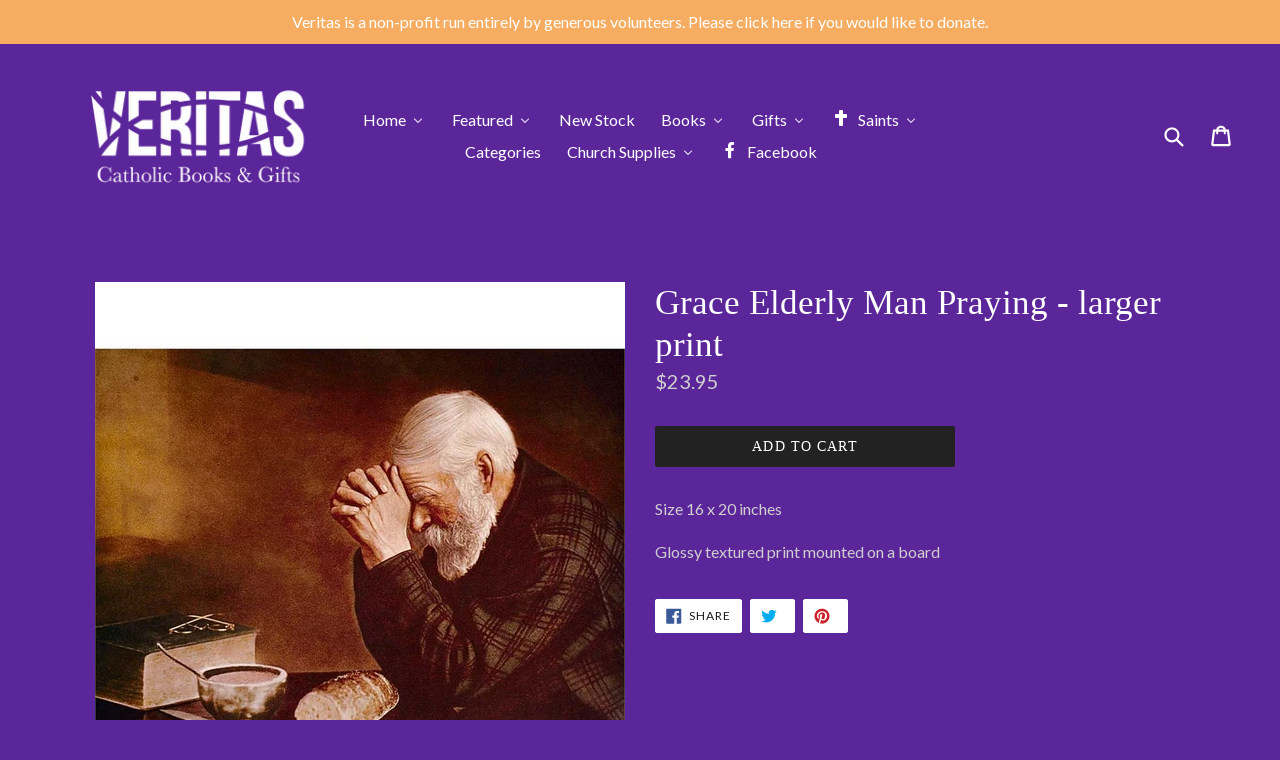

--- FILE ---
content_type: text/html; charset=utf-8
request_url: https://www.veritasbookstore.ca/products/grace
body_size: 29733
content:
<!doctype html>
<!--[if IE 9]> <html class="ie9 no-js" lang="en"> <![endif]-->
<!--[if (gt IE 9)|!(IE)]><!--> <html class="no-js" lang="en"> <!--<![endif]-->
<head>
  <meta charset="utf-8">
  <meta http-equiv="X-UA-Compatible" content="IE=edge,chrome=1">
  <meta name="viewport" content="width=device-width,initial-scale=1">
  <meta name="theme-color" content="#222222">
  <link rel="canonical" href="https://www.veritasbookstore.ca/products/grace">

  
    <link rel="shortcut icon" href="//www.veritasbookstore.ca/cdn/shop/files/ichthys_transparent_45892103-6ace-4f38-916f-123d1262ab4b_32x32.png?v=1731183707" type="image/png">
  

  
  <title>
    Grace Elderly Man Praying - larger print
    
    
    
      &ndash; Veritas Catholic Books &amp; Gifts
    
  </title>

  
    <meta name="description" content="Size 16 x 20 inches Glossy textured print mounted on a board">
  

  <!-- /snippets/social-meta-tags.liquid -->
<meta property="og:site_name" content="Veritas Catholic Books &amp; Gifts">
<meta property="og:url" content="https://www.veritasbookstore.ca/products/grace">
<meta property="og:title" content="Grace Elderly Man Praying - larger print">
<meta property="og:type" content="product">
<meta property="og:description" content="Size 16 x 20 inches Glossy textured print mounted on a board"><meta property="og:price:amount" content="23.95">
  <meta property="og:price:currency" content="CAD"><meta property="og:image" content="http://www.veritasbookstore.ca/cdn/shop/products/graceoldman_1bf44958-7d39-4020-ba89-4e117890465f_1024x1024.jpg?v=1541623461">
<meta property="og:image:secure_url" content="https://www.veritasbookstore.ca/cdn/shop/products/graceoldman_1bf44958-7d39-4020-ba89-4e117890465f_1024x1024.jpg?v=1541623461">

<meta name="twitter:site" content="@">
<meta name="twitter:card" content="summary_large_image">
<meta name="twitter:title" content="Grace Elderly Man Praying - larger print">
<meta name="twitter:description" content="Size 16 x 20 inches Glossy textured print mounted on a board">


  <link href="//www.veritasbookstore.ca/cdn/shop/t/1/assets/theme.scss.css?v=180983741624707127871714838849" rel="stylesheet" type="text/css" media="all" />
  

  <link href="//fonts.googleapis.com/css?family=Lato:400,700" rel="stylesheet" type="text/css" media="all" />




  <script>
    var theme = {
      strings: {
        addToCart: "Add to cart",
        soldOut: "Sold out",
        unavailable: "Unavailable",
        showMore: "Show More",
        showLess: "Show Less"
      },
      moneyFormat: "${{amount}}"
    }

    document.documentElement.className = document.documentElement.className.replace('no-js', 'js');
  </script>

  <!--[if (lte IE 9) ]><script src="//www.veritasbookstore.ca/cdn/shop/t/1/assets/match-media.min.js?v=22265819453975888031475756027" type="text/javascript"></script><![endif]-->

  

  <!--[if (gt IE 9)|!(IE)]><!--><script src="//www.veritasbookstore.ca/cdn/shop/t/1/assets/vendor.js?v=136118274122071307521476734577" defer="defer"></script><!--<![endif]-->
  <!--[if lte IE 9]><script src="//www.veritasbookstore.ca/cdn/shop/t/1/assets/vendor.js?v=136118274122071307521476734577"></script><![endif]-->

  <!--[if (gt IE 9)|!(IE)]><!--><script src="//www.veritasbookstore.ca/cdn/shop/t/1/assets/theme.js?v=110281856676984470361477406391" defer="defer"></script><!--<![endif]-->
  <!--[if lte IE 9]><script src="//www.veritasbookstore.ca/cdn/shop/t/1/assets/theme.js?v=110281856676984470361477406391"></script><![endif]-->

  <script>window.performance && window.performance.mark && window.performance.mark('shopify.content_for_header.start');</script><meta id="shopify-digital-wallet" name="shopify-digital-wallet" content="/15307003/digital_wallets/dialog">
<meta name="shopify-checkout-api-token" content="07bb737f5337b7eb9a6b7a15c4ffc342">
<meta id="in-context-paypal-metadata" data-shop-id="15307003" data-venmo-supported="false" data-environment="production" data-locale="en_US" data-paypal-v4="true" data-currency="CAD">
<link rel="alternate" type="application/json+oembed" href="https://www.veritasbookstore.ca/products/grace.oembed">
<script async="async" src="/checkouts/internal/preloads.js?locale=en-CA"></script>
<link rel="preconnect" href="https://shop.app" crossorigin="anonymous">
<script async="async" src="https://shop.app/checkouts/internal/preloads.js?locale=en-CA&shop_id=15307003" crossorigin="anonymous"></script>
<script id="apple-pay-shop-capabilities" type="application/json">{"shopId":15307003,"countryCode":"CA","currencyCode":"CAD","merchantCapabilities":["supports3DS"],"merchantId":"gid:\/\/shopify\/Shop\/15307003","merchantName":"Veritas Catholic Books \u0026 Gifts","requiredBillingContactFields":["postalAddress","email"],"requiredShippingContactFields":["postalAddress","email"],"shippingType":"shipping","supportedNetworks":["visa","masterCard","amex","discover","interac","jcb"],"total":{"type":"pending","label":"Veritas Catholic Books \u0026 Gifts","amount":"1.00"},"shopifyPaymentsEnabled":true,"supportsSubscriptions":true}</script>
<script id="shopify-features" type="application/json">{"accessToken":"07bb737f5337b7eb9a6b7a15c4ffc342","betas":["rich-media-storefront-analytics"],"domain":"www.veritasbookstore.ca","predictiveSearch":true,"shopId":15307003,"locale":"en"}</script>
<script>var Shopify = Shopify || {};
Shopify.shop = "veritas-books-gifts.myshopify.com";
Shopify.locale = "en";
Shopify.currency = {"active":"CAD","rate":"1.0"};
Shopify.country = "CA";
Shopify.theme = {"name":"debut","id":146310473,"schema_name":"Debut","schema_version":"1.0.0","theme_store_id":1049,"role":"main"};
Shopify.theme.handle = "null";
Shopify.theme.style = {"id":null,"handle":null};
Shopify.cdnHost = "www.veritasbookstore.ca/cdn";
Shopify.routes = Shopify.routes || {};
Shopify.routes.root = "/";</script>
<script type="module">!function(o){(o.Shopify=o.Shopify||{}).modules=!0}(window);</script>
<script>!function(o){function n(){var o=[];function n(){o.push(Array.prototype.slice.apply(arguments))}return n.q=o,n}var t=o.Shopify=o.Shopify||{};t.loadFeatures=n(),t.autoloadFeatures=n()}(window);</script>
<script>
  window.ShopifyPay = window.ShopifyPay || {};
  window.ShopifyPay.apiHost = "shop.app\/pay";
  window.ShopifyPay.redirectState = null;
</script>
<script id="shop-js-analytics" type="application/json">{"pageType":"product"}</script>
<script defer="defer" async type="module" src="//www.veritasbookstore.ca/cdn/shopifycloud/shop-js/modules/v2/client.init-shop-cart-sync_BApSsMSl.en.esm.js"></script>
<script defer="defer" async type="module" src="//www.veritasbookstore.ca/cdn/shopifycloud/shop-js/modules/v2/chunk.common_CBoos6YZ.esm.js"></script>
<script type="module">
  await import("//www.veritasbookstore.ca/cdn/shopifycloud/shop-js/modules/v2/client.init-shop-cart-sync_BApSsMSl.en.esm.js");
await import("//www.veritasbookstore.ca/cdn/shopifycloud/shop-js/modules/v2/chunk.common_CBoos6YZ.esm.js");

  window.Shopify.SignInWithShop?.initShopCartSync?.({"fedCMEnabled":true,"windoidEnabled":true});

</script>
<script>
  window.Shopify = window.Shopify || {};
  if (!window.Shopify.featureAssets) window.Shopify.featureAssets = {};
  window.Shopify.featureAssets['shop-js'] = {"shop-cart-sync":["modules/v2/client.shop-cart-sync_DJczDl9f.en.esm.js","modules/v2/chunk.common_CBoos6YZ.esm.js"],"init-fed-cm":["modules/v2/client.init-fed-cm_BzwGC0Wi.en.esm.js","modules/v2/chunk.common_CBoos6YZ.esm.js"],"init-windoid":["modules/v2/client.init-windoid_BS26ThXS.en.esm.js","modules/v2/chunk.common_CBoos6YZ.esm.js"],"shop-cash-offers":["modules/v2/client.shop-cash-offers_DthCPNIO.en.esm.js","modules/v2/chunk.common_CBoos6YZ.esm.js","modules/v2/chunk.modal_Bu1hFZFC.esm.js"],"shop-button":["modules/v2/client.shop-button_D_JX508o.en.esm.js","modules/v2/chunk.common_CBoos6YZ.esm.js"],"init-shop-email-lookup-coordinator":["modules/v2/client.init-shop-email-lookup-coordinator_DFwWcvrS.en.esm.js","modules/v2/chunk.common_CBoos6YZ.esm.js"],"shop-toast-manager":["modules/v2/client.shop-toast-manager_tEhgP2F9.en.esm.js","modules/v2/chunk.common_CBoos6YZ.esm.js"],"shop-login-button":["modules/v2/client.shop-login-button_DwLgFT0K.en.esm.js","modules/v2/chunk.common_CBoos6YZ.esm.js","modules/v2/chunk.modal_Bu1hFZFC.esm.js"],"avatar":["modules/v2/client.avatar_BTnouDA3.en.esm.js"],"init-shop-cart-sync":["modules/v2/client.init-shop-cart-sync_BApSsMSl.en.esm.js","modules/v2/chunk.common_CBoos6YZ.esm.js"],"pay-button":["modules/v2/client.pay-button_BuNmcIr_.en.esm.js","modules/v2/chunk.common_CBoos6YZ.esm.js"],"init-shop-for-new-customer-accounts":["modules/v2/client.init-shop-for-new-customer-accounts_DrjXSI53.en.esm.js","modules/v2/client.shop-login-button_DwLgFT0K.en.esm.js","modules/v2/chunk.common_CBoos6YZ.esm.js","modules/v2/chunk.modal_Bu1hFZFC.esm.js"],"init-customer-accounts-sign-up":["modules/v2/client.init-customer-accounts-sign-up_TlVCiykN.en.esm.js","modules/v2/client.shop-login-button_DwLgFT0K.en.esm.js","modules/v2/chunk.common_CBoos6YZ.esm.js","modules/v2/chunk.modal_Bu1hFZFC.esm.js"],"shop-follow-button":["modules/v2/client.shop-follow-button_C5D3XtBb.en.esm.js","modules/v2/chunk.common_CBoos6YZ.esm.js","modules/v2/chunk.modal_Bu1hFZFC.esm.js"],"checkout-modal":["modules/v2/client.checkout-modal_8TC_1FUY.en.esm.js","modules/v2/chunk.common_CBoos6YZ.esm.js","modules/v2/chunk.modal_Bu1hFZFC.esm.js"],"init-customer-accounts":["modules/v2/client.init-customer-accounts_C0Oh2ljF.en.esm.js","modules/v2/client.shop-login-button_DwLgFT0K.en.esm.js","modules/v2/chunk.common_CBoos6YZ.esm.js","modules/v2/chunk.modal_Bu1hFZFC.esm.js"],"lead-capture":["modules/v2/client.lead-capture_Cq0gfm7I.en.esm.js","modules/v2/chunk.common_CBoos6YZ.esm.js","modules/v2/chunk.modal_Bu1hFZFC.esm.js"],"shop-login":["modules/v2/client.shop-login_BmtnoEUo.en.esm.js","modules/v2/chunk.common_CBoos6YZ.esm.js","modules/v2/chunk.modal_Bu1hFZFC.esm.js"],"payment-terms":["modules/v2/client.payment-terms_BHOWV7U_.en.esm.js","modules/v2/chunk.common_CBoos6YZ.esm.js","modules/v2/chunk.modal_Bu1hFZFC.esm.js"]};
</script>
<script id="__st">var __st={"a":15307003,"offset":-14400,"reqid":"9a31c87f-12b2-43d1-b1f8-a4c18e5303e0-1768875033","pageurl":"www.veritasbookstore.ca\/products\/grace","u":"e2cf86403edf","p":"product","rtyp":"product","rid":9938793234};</script>
<script>window.ShopifyPaypalV4VisibilityTracking = true;</script>
<script id="captcha-bootstrap">!function(){'use strict';const t='contact',e='account',n='new_comment',o=[[t,t],['blogs',n],['comments',n],[t,'customer']],c=[[e,'customer_login'],[e,'guest_login'],[e,'recover_customer_password'],[e,'create_customer']],r=t=>t.map((([t,e])=>`form[action*='/${t}']:not([data-nocaptcha='true']) input[name='form_type'][value='${e}']`)).join(','),a=t=>()=>t?[...document.querySelectorAll(t)].map((t=>t.form)):[];function s(){const t=[...o],e=r(t);return a(e)}const i='password',u='form_key',d=['recaptcha-v3-token','g-recaptcha-response','h-captcha-response',i],f=()=>{try{return window.sessionStorage}catch{return}},m='__shopify_v',_=t=>t.elements[u];function p(t,e,n=!1){try{const o=window.sessionStorage,c=JSON.parse(o.getItem(e)),{data:r}=function(t){const{data:e,action:n}=t;return t[m]||n?{data:e,action:n}:{data:t,action:n}}(c);for(const[e,n]of Object.entries(r))t.elements[e]&&(t.elements[e].value=n);n&&o.removeItem(e)}catch(o){console.error('form repopulation failed',{error:o})}}const l='form_type',E='cptcha';function T(t){t.dataset[E]=!0}const w=window,h=w.document,L='Shopify',v='ce_forms',y='captcha';let A=!1;((t,e)=>{const n=(g='f06e6c50-85a8-45c8-87d0-21a2b65856fe',I='https://cdn.shopify.com/shopifycloud/storefront-forms-hcaptcha/ce_storefront_forms_captcha_hcaptcha.v1.5.2.iife.js',D={infoText:'Protected by hCaptcha',privacyText:'Privacy',termsText:'Terms'},(t,e,n)=>{const o=w[L][v],c=o.bindForm;if(c)return c(t,g,e,D).then(n);var r;o.q.push([[t,g,e,D],n]),r=I,A||(h.body.append(Object.assign(h.createElement('script'),{id:'captcha-provider',async:!0,src:r})),A=!0)});var g,I,D;w[L]=w[L]||{},w[L][v]=w[L][v]||{},w[L][v].q=[],w[L][y]=w[L][y]||{},w[L][y].protect=function(t,e){n(t,void 0,e),T(t)},Object.freeze(w[L][y]),function(t,e,n,w,h,L){const[v,y,A,g]=function(t,e,n){const i=e?o:[],u=t?c:[],d=[...i,...u],f=r(d),m=r(i),_=r(d.filter((([t,e])=>n.includes(e))));return[a(f),a(m),a(_),s()]}(w,h,L),I=t=>{const e=t.target;return e instanceof HTMLFormElement?e:e&&e.form},D=t=>v().includes(t);t.addEventListener('submit',(t=>{const e=I(t);if(!e)return;const n=D(e)&&!e.dataset.hcaptchaBound&&!e.dataset.recaptchaBound,o=_(e),c=g().includes(e)&&(!o||!o.value);(n||c)&&t.preventDefault(),c&&!n&&(function(t){try{if(!f())return;!function(t){const e=f();if(!e)return;const n=_(t);if(!n)return;const o=n.value;o&&e.removeItem(o)}(t);const e=Array.from(Array(32),(()=>Math.random().toString(36)[2])).join('');!function(t,e){_(t)||t.append(Object.assign(document.createElement('input'),{type:'hidden',name:u})),t.elements[u].value=e}(t,e),function(t,e){const n=f();if(!n)return;const o=[...t.querySelectorAll(`input[type='${i}']`)].map((({name:t})=>t)),c=[...d,...o],r={};for(const[a,s]of new FormData(t).entries())c.includes(a)||(r[a]=s);n.setItem(e,JSON.stringify({[m]:1,action:t.action,data:r}))}(t,e)}catch(e){console.error('failed to persist form',e)}}(e),e.submit())}));const S=(t,e)=>{t&&!t.dataset[E]&&(n(t,e.some((e=>e===t))),T(t))};for(const o of['focusin','change'])t.addEventListener(o,(t=>{const e=I(t);D(e)&&S(e,y())}));const B=e.get('form_key'),M=e.get(l),P=B&&M;t.addEventListener('DOMContentLoaded',(()=>{const t=y();if(P)for(const e of t)e.elements[l].value===M&&p(e,B);[...new Set([...A(),...v().filter((t=>'true'===t.dataset.shopifyCaptcha))])].forEach((e=>S(e,t)))}))}(h,new URLSearchParams(w.location.search),n,t,e,['guest_login'])})(!0,!0)}();</script>
<script integrity="sha256-4kQ18oKyAcykRKYeNunJcIwy7WH5gtpwJnB7kiuLZ1E=" data-source-attribution="shopify.loadfeatures" defer="defer" src="//www.veritasbookstore.ca/cdn/shopifycloud/storefront/assets/storefront/load_feature-a0a9edcb.js" crossorigin="anonymous"></script>
<script crossorigin="anonymous" defer="defer" src="//www.veritasbookstore.ca/cdn/shopifycloud/storefront/assets/shopify_pay/storefront-65b4c6d7.js?v=20250812"></script>
<script data-source-attribution="shopify.dynamic_checkout.dynamic.init">var Shopify=Shopify||{};Shopify.PaymentButton=Shopify.PaymentButton||{isStorefrontPortableWallets:!0,init:function(){window.Shopify.PaymentButton.init=function(){};var t=document.createElement("script");t.src="https://www.veritasbookstore.ca/cdn/shopifycloud/portable-wallets/latest/portable-wallets.en.js",t.type="module",document.head.appendChild(t)}};
</script>
<script data-source-attribution="shopify.dynamic_checkout.buyer_consent">
  function portableWalletsHideBuyerConsent(e){var t=document.getElementById("shopify-buyer-consent"),n=document.getElementById("shopify-subscription-policy-button");t&&n&&(t.classList.add("hidden"),t.setAttribute("aria-hidden","true"),n.removeEventListener("click",e))}function portableWalletsShowBuyerConsent(e){var t=document.getElementById("shopify-buyer-consent"),n=document.getElementById("shopify-subscription-policy-button");t&&n&&(t.classList.remove("hidden"),t.removeAttribute("aria-hidden"),n.addEventListener("click",e))}window.Shopify?.PaymentButton&&(window.Shopify.PaymentButton.hideBuyerConsent=portableWalletsHideBuyerConsent,window.Shopify.PaymentButton.showBuyerConsent=portableWalletsShowBuyerConsent);
</script>
<script data-source-attribution="shopify.dynamic_checkout.cart.bootstrap">document.addEventListener("DOMContentLoaded",(function(){function t(){return document.querySelector("shopify-accelerated-checkout-cart, shopify-accelerated-checkout")}if(t())Shopify.PaymentButton.init();else{new MutationObserver((function(e,n){t()&&(Shopify.PaymentButton.init(),n.disconnect())})).observe(document.body,{childList:!0,subtree:!0})}}));
</script>
<link id="shopify-accelerated-checkout-styles" rel="stylesheet" media="screen" href="https://www.veritasbookstore.ca/cdn/shopifycloud/portable-wallets/latest/accelerated-checkout-backwards-compat.css" crossorigin="anonymous">
<style id="shopify-accelerated-checkout-cart">
        #shopify-buyer-consent {
  margin-top: 1em;
  display: inline-block;
  width: 100%;
}

#shopify-buyer-consent.hidden {
  display: none;
}

#shopify-subscription-policy-button {
  background: none;
  border: none;
  padding: 0;
  text-decoration: underline;
  font-size: inherit;
  cursor: pointer;
}

#shopify-subscription-policy-button::before {
  box-shadow: none;
}

      </style>

<script>window.performance && window.performance.mark && window.performance.mark('shopify.content_for_header.end');</script>
  
<!-- BEGIN app block: shopify://apps/buddha-mega-menu-navigation/blocks/megamenu/dbb4ce56-bf86-4830-9b3d-16efbef51c6f -->
<script>
        var productImageAndPrice = [],
            collectionImages = [],
            articleImages = [],
            mmLivIcons = false,
            mmFlipClock = false,
            mmFixesUseJquery = false,
            mmNumMMI = 9,
            mmSchemaTranslation = {},
            mmMenuStrings =  {"menuStrings":{"default":{"Home":"Home","About Us":"About Us","Contact Us":"Contact Us","Volunteer Application Form":"Volunteer Application Form","Prayer":"Prayer","Featured":"Featured","Clearance":"Clearance","Patron Saint of Canada and the Veritas Society":"Patron Saint of Canada and the Veritas Society","Saint Joseph":"Saint Joseph","Stream the docudrama on Our Lady of the Cape. Free audiobook!":"Stream the docudrama on Our Lady of the Cape. Free audiobook!","Bridge of Roses":"Bridge of Roses","Under $10":"Under $10","New Stock":"New Stock","Books":"Books","Selected Authors":"Selected Authors","Fr James Mallon":"Fr James Mallon","Michael D. O'Brien":"Michael D. O'Brien","Fr Don Calloway":"Fr Don Calloway","Scott Hahn":"Scott Hahn","Bp Robert Barron":"Bp Robert Barron","Fr Chris Alar":"Fr Chris Alar","Edward Sri":"Edward Sri","Charles Coulombe":"Charles Coulombe","Roger Buck":"Roger Buck","Local Authors":"Local Authors","Bibles":"Bibles","Bible Study":"Bible Study","Bible Covers":"Bible Covers","Catechism":"Catechism","Children's Books":"Children's Books","Children's Bibles":"Children's Bibles","Church History":"Church History","Literature":"Literature","Biography":"Biography","Liturgy":"Liturgy","Pontiffs":"Pontiffs","Pope Francis":"Pope Francis","Pope Benedict XVI":"Pope Benedict XVI","Pope Saint John Paul II ":"Pope Saint John Paul II ","Pope Saint Paul VI":"Pope Saint Paul VI","Papal Documents":"Papal Documents","Saints":"Saints","Spirituality":"Spirituality","Franciscan":"Franciscan","Carmelite":"Carmelite","Ignatian":"Ignatian","Theology":"Theology","Apologetics":"Apologetics","Theology of the Body":"Theology of the Body","Defence of Life":"Defence of Life","Gifts":"Gifts","Crucifixes":"Crucifixes","Shomali":"Shomali","Greeting Cards":"Greeting Cards","Boxes":"Boxes","Anniversary":"Anniversary","Baptism":"Baptism","Birthday":"Birthday","Christmas":"Christmas","Easter":"Easter","Get Well":"Get Well","Tote Bags":"Tote Bags","Medals and Chains":"Medals and Chains","Prayer Cards":"Prayer Cards","Rosaries":"Rosaries","Sacraments":"Sacraments","Confirmation":"Confirmation","First Communion":"First Communion","Penance":"Penance","Anointing of the Sick":"Anointing of the Sick","Holy Orders":"Holy Orders","Marriage":"Marriage","Sacred Art":"Sacred Art","Plaques":"Plaques","Prints and Posters":"Prints and Posters","Tapestries":"Tapestries","Statues":"Statues","Scapulars":"Scapulars","Blessed Virgin Mary":"Blessed Virgin Mary","Saint Elizabeth Ann Seton":"Saint Elizabeth Ann Seton","Saint Francis of Assisi":"Saint Francis of Assisi","Pope Saint John Paul II":"Pope Saint John Paul II","Saint Mother Teresa of Calcutta":"Saint Mother Teresa of Calcutta","Saint Michael the Archangel":"Saint Michael the Archangel","Categories":"Categories","Church Supplies":"Church Supplies","Candles":"Candles","Blue Hive Bees":"Blue Hive Bees","Hosts":"Hosts","Bulletins":"Bulletins","Sacramental Certificates":"Sacramental Certificates","Clerical Attire":"Clerical Attire","Facebook":"Facebook"}},"additional":{"default":{}}} ,
            mmShopLocale = "en",
            mmShopLocaleCollectionsRoute = "/collections",
            mmSchemaDesignJSON = [{"action":"menu-select","value":"main-menu"},{"action":"design","setting":"button_background_hover_color","value":"#0d8781"},{"action":"design","setting":"link_hover_color","value":"#0da19a"},{"action":"design","setting":"button_background_color","value":"#0da19a"},{"action":"design","setting":"link_color","value":"#4e4e4e"},{"action":"design","setting":"background_hover_color","value":"#f9f9f9"},{"action":"design","setting":"background_color","value":"#ffffff"},{"action":"design","setting":"button_text_hover_color","value":"#ffffff"},{"action":"design","setting":"button_text_color","value":"#ffffff"},{"action":"design","setting":"text_color","value":"#222222"},{"action":"design","setting":"vertical_text_color","value":"#ffffff"},{"action":"design","setting":"vertical_link_color","value":"#ffffff"},{"action":"design","setting":"vertical_link_hover_color","value":"#0da19a"},{"action":"design","setting":"vertical_font_size","value":"13px"},{"action":"design","setting":"font_size","value":"14px"}],
            mmDomChangeSkipUl = ",.slick-dots,.grid--view-items",
            buddhaMegaMenuShop = "veritas-books-gifts.myshopify.com",
            mmWireframeCompression = "0",
            mmExtensionAssetUrl = "https://cdn.shopify.com/extensions/019abe06-4a3f-7763-88da-170e1b54169b/mega-menu-151/assets/";var bestSellersHTML = '';var newestProductsHTML = '';/* get link lists api */
        var linkLists={"main-menu" : {"title":"Main Menu", "items":["https://veritasbookstore.ca","https://www.veritasbookstore.ca/pages/a-letter-from-veritas","/collections/books","/collections/all","https://www.veritasbooks.ca/contact-us",]},"footer" : {"title":"Footer menu", "items":["/search","/pages/ccpa-opt-out",]},"products" : {"title":"Products", "items":["/collections/bibles","/collections/books","/collections/music-cds","/collections/childrens-books","/collections/crucifixes","/collections/videos","/collections/rosaries","/collections/confirmation-gifts","/collections/greeting-cards","/collections/nativity-scenes","/collections/rosaries","/collections/statues",]},"books" : {"title":"Books", "items":["/collections/bibles","/collections/books/Catechism","/collections/apologetics","/collections/books/Mary","/collections/books/Jesus-Christ","/collections/books/Theology","/collections/books/Saints","/collections/books/Spirituality","/collections/books/Franciscan","/collections/books/Carmelites","/collections/books/Ignatian","/collections/books/Vincentian","/collections/books/Benedictine","/collections/books/Dominican","/collections/books/Prayer","/collections/books/Liturgy","/collections/books/Adoration","/collections/books/Inspiration","/collections/books/Encyclicals","/collections/books/Healing-and-Grief","/collections/books/Substance-Abuse","/collections/books/Books-by-recent-Popes","/collections/books/Current-Issues","/collections/books/Defense-of-Life","/collections/books/Marriage-and-Family-Life","/collections/childrens-books","/collections/books/Literature","/collections/books/Music+Art+Travel","/collections/books/French",]},"home" : {"title":"Home", "items":["https://www.veritasbooks.ca/about-us","https://www.veritasbooks.ca/events","https://www.veritasbookstore.ca/pages/a-letter-from-veritas",]},"customer-account-main-menu" : {"title":"Customer account main menu", "items":["/","https://shopify.com/15307003/account/orders?locale=en&amp;region_country=CA",]},};/*ENDPARSE*/

        linkLists["force-mega-menu"]={};linkLists["force-mega-menu"].title="Debut Theme - Mega Menu";linkLists["force-mega-menu"].items=[1];

        /* set product prices *//* get the collection images *//* get the article images *//* customer fixes */
        var mmThemeFixesBeforeInit = function(){ mobileMenuMilliseconds = 500; mmHorizontalMenus = "#AccessibleNav #SiteNav"; mmVerticalMenus = "#MobileNav"; }; var mmThemeFixesBefore = function(){ if (selectedMenu=="force-mega-menu" && tempMenuObject.u.id == "MobileNav") { tempMenuObject.forceMenu = true; tempMenuObject.skipCheck = true; tempMenuObject.liClasses = "mobile-nav__item border-bottom"; tempMenuObject.aClasses = "mobile-nav__link"; tempMenuObject.liItems = []; var children = tempMenuObject.u.children; for (var i=0; i<children.length; i++) { if (children[i].nodeName == "LI") { if (children[i].querySelector(".currency-selector") == null) { tempMenuObject.liItems[tempMenuObject.liItems.length] = children[i]; } } } } else if (selectedMenu=="force-mega-menu" && tempMenuObject.u.id == "SiteNav") { tempMenuObject.forceMenu = true; tempMenuObject.skipCheck = true; tempMenuObject.liClasses = ""; tempMenuObject.aClasses = "site-nav__link site-nav__link--main"; tempMenuObject.liItems = []; var children = tempMenuObject.u.children; for (var i=0; i<children.length; i++) { if (children[i].nodeName == "LI") { tempMenuObject.liItems[tempMenuObject.liItems.length] = children[i]; } } } }; var mmThemeFixesAfter = function(){ var style = " .mobile-nav-wrapper { overflow:visible; z-index:1; opacity: 1; } .site-header { z-index:9; }"; mmAddStyle(style, "themeScript"); }; 
        

        var mmWireframe = {"html" : "<li class=\"buddha-menu-item\" itemId=\"fCENt\"  ><a data-href=\"/\" href=\"/\" aria-label=\"Home\" data-no-instant=\"\" onclick=\"mmGoToPage(this, event); return false;\"  ><i class=\"mm-icon static fa fa-none\" aria-hidden=\"true\"></i><span class=\"mm-title\">Home</span><i class=\"mm-arrow mm-angle-down\" aria-hidden=\"true\"></i><span class=\"toggle-menu-btn\" style=\"display:none;\" title=\"Toggle menu\" onclick=\"return toggleSubmenu(this)\"><span class=\"mm-arrow-icon\"><span class=\"bar-one\"></span><span class=\"bar-two\"></span></span></span></a><ul class=\"mm-submenu tree  small \"><li data-href=\"/pages/about-us\" href=\"/pages/about-us\" aria-label=\"About Us\" data-no-instant=\"\" onclick=\"mmGoToPage(this, event); return false;\"  ><a data-href=\"/pages/about-us\" href=\"/pages/about-us\" aria-label=\"About Us\" data-no-instant=\"\" onclick=\"mmGoToPage(this, event); return false;\"  ><span class=\"mm-title\">About Us</span></a></li><li data-href=\"/pages/contact-us\" href=\"/pages/contact-us\" aria-label=\"Contact Us\" data-no-instant=\"\" onclick=\"mmGoToPage(this, event); return false;\"  ><a data-href=\"/pages/contact-us\" href=\"/pages/contact-us\" aria-label=\"Contact Us\" data-no-instant=\"\" onclick=\"mmGoToPage(this, event); return false;\"  ><span class=\"mm-title\">Contact Us</span><i class=\"mm-arrow mm-angle-down\" aria-hidden=\"true\"></i><span class=\"toggle-menu-btn\" style=\"display:none;\" title=\"Toggle menu\" onclick=\"return toggleSubmenu(this)\"><span class=\"mm-arrow-icon\"><span class=\"bar-one\"></span><span class=\"bar-two\"></span></span></span></a><ul class=\"mm-submenu tree  small mm-last-level\"><li data-href=\"https://drive.google.com/file/d/1LEURT6z1z2Msf8C2rf1R_jIJUFyth315/view?usp=sharing\" href=\"https://drive.google.com/file/d/1LEURT6z1z2Msf8C2rf1R_jIJUFyth315/view?usp=sharing\" aria-label=\"Volunteer Application Form\" data-no-instant=\"\" onclick=\"mmGoToPage(this, event); return false;\"  ><a data-href=\"https://drive.google.com/file/d/1LEURT6z1z2Msf8C2rf1R_jIJUFyth315/view?usp=sharing\" href=\"https://drive.google.com/file/d/1LEURT6z1z2Msf8C2rf1R_jIJUFyth315/view?usp=sharing\" aria-label=\"Volunteer Application Form\" data-no-instant=\"\" onclick=\"mmGoToPage(this, event); return false;\"  ><span class=\"mm-title\">Volunteer Application Form</span></a></li></ul></li><li data-href=\"/pages/prayer-to-saint-isidore\" href=\"/pages/prayer-to-saint-isidore\" aria-label=\"Prayer\" data-no-instant=\"\" onclick=\"mmGoToPage(this, event); return false;\"  ><a data-href=\"/pages/prayer-to-saint-isidore\" href=\"/pages/prayer-to-saint-isidore\" aria-label=\"Prayer\" data-no-instant=\"\" onclick=\"mmGoToPage(this, event); return false;\"  ><span class=\"mm-title\">Prayer</span></a></li></ul></li><li class=\"buddha-menu-item\" itemId=\"UwhDb\"  ><a data-href=\"no-link\" href=\"#\" rel=\"nofollow\" aria-label=\"Featured\" data-no-instant=\"\" onclick=\"return toggleSubmenu(this);\"  ><span class=\"mm-title\">Featured</span><i class=\"mm-arrow mm-angle-down\" aria-hidden=\"true\"></i><span class=\"toggle-menu-btn\" style=\"display:none;\" title=\"Toggle menu\" onclick=\"return toggleSubmenu(this)\"><span class=\"mm-arrow-icon\"><span class=\"bar-one\"></span><span class=\"bar-two\"></span></span></span></a><ul class=\"mm-submenu tree mm-icons medium mm-last-level\"><li data-href=\"/collections/clearance\" href=\"/collections/clearance\" aria-label=\"Clearance\" data-no-instant=\"\" onclick=\"mmGoToPage(this, event); return false;\"  ><a data-href=\"/collections/clearance\" href=\"/collections/clearance\" aria-label=\"Clearance\" data-no-instant=\"\" onclick=\"mmGoToPage(this, event); return false;\"  ><i class=\"mm-icon static fas fa-money-bill-alt\" aria-hidden=\"true\"></i><span class=\"mm-title\">Clearance</span></a></li><li data-href=\"/collections/saint-joseph\" href=\"/collections/saint-joseph\" aria-label=\"Saint Joseph\" data-no-instant=\"\" onclick=\"mmGoToPage(this, event); return false;\"  ><a data-href=\"/collections/saint-joseph\" href=\"/collections/saint-joseph\" aria-label=\"Saint Joseph\" data-no-instant=\"\" onclick=\"mmGoToPage(this, event); return false;\"  ><i class=\"mm-icon static fab fa-canadian-maple-leaf\" aria-hidden=\"true\"></i><span class=\"mm-title\">Saint Joseph</span><span class=\"mm-description\">Patron Saint of Canada and the Veritas Society</span></a></li><li data-href=\"/pages/bridge-of-roses\" href=\"/pages/bridge-of-roses\" aria-label=\"Bridge of Roses\" data-no-instant=\"\" onclick=\"mmGoToPage(this, event); return false;\"  ><a data-href=\"/pages/bridge-of-roses\" href=\"/pages/bridge-of-roses\" aria-label=\"Bridge of Roses\" data-no-instant=\"\" onclick=\"mmGoToPage(this, event); return false;\"  ><i class=\"mm-icon static fas fa-spa\" aria-hidden=\"true\"></i><span class=\"mm-title\">Bridge of Roses</span><span class=\"mm-description\">Stream the docudrama on Our Lady of the Cape. Free audiobook!</span></a></li><li data-href=\"/collections/under-10\" href=\"/collections/under-10\" aria-label=\"Under $10\" data-no-instant=\"\" onclick=\"mmGoToPage(this, event); return false;\"  ><a data-href=\"/collections/under-10\" href=\"/collections/under-10\" aria-label=\"Under $10\" data-no-instant=\"\" onclick=\"mmGoToPage(this, event); return false;\"  ><span class=\"mm-title\">Under $10</span></a></li></ul></li><li class=\"buddha-menu-item\" itemId=\"RSP7k\"  ><a data-href=\"/collections/new-releases\" href=\"/collections/new-releases\" aria-label=\"New Stock\" data-no-instant=\"\" onclick=\"mmGoToPage(this, event); return false;\"  ><span class=\"mm-title\">New Stock</span></a></li><li class=\"buddha-menu-item\" itemId=\"XR1Pj\"  ><a data-href=\"/collections/books\" href=\"/collections/books\" aria-label=\"Books\" data-no-instant=\"\" onclick=\"mmGoToPage(this, event); return false;\"  ><i class=\"mm-icon static fa fa-none\" aria-hidden=\"true\"></i><span class=\"mm-title\">Books</span><i class=\"mm-arrow mm-angle-down\" aria-hidden=\"true\"></i><span class=\"toggle-menu-btn\" style=\"display:none;\" title=\"Toggle menu\" onclick=\"return toggleSubmenu(this)\"><span class=\"mm-arrow-icon\"><span class=\"bar-one\"></span><span class=\"bar-two\"></span></span></span></a><ul class=\"mm-submenu tree  small \"><li data-href=\"no-link\" href=\"#\" rel=\"nofollow\" aria-label=\"Selected Authors\" data-no-instant=\"\" onclick=\"return toggleSubmenu(this);\"  ><a data-href=\"no-link\" href=\"#\" rel=\"nofollow\" aria-label=\"Selected Authors\" data-no-instant=\"\" onclick=\"return toggleSubmenu(this);\"  ><span class=\"mm-title\">Selected Authors</span><i class=\"mm-arrow mm-angle-down\" aria-hidden=\"true\"></i><span class=\"toggle-menu-btn\" style=\"display:none;\" title=\"Toggle menu\" onclick=\"return toggleSubmenu(this)\"><span class=\"mm-arrow-icon\"><span class=\"bar-one\"></span><span class=\"bar-two\"></span></span></span></a><ul class=\"mm-submenu tree  small mm-last-level\"><li data-href=\"/collections/father-james-mallon\" href=\"/collections/father-james-mallon\" aria-label=\"Fr James Mallon\" data-no-instant=\"\" onclick=\"mmGoToPage(this, event); return false;\"  ><a data-href=\"/collections/father-james-mallon\" href=\"/collections/father-james-mallon\" aria-label=\"Fr James Mallon\" data-no-instant=\"\" onclick=\"mmGoToPage(this, event); return false;\"  ><span class=\"mm-title\">Fr James Mallon</span></a></li><li data-href=\"/collections/michael-obrien\" href=\"/collections/michael-obrien\" aria-label=\"Michael D. O'Brien\" data-no-instant=\"\" onclick=\"mmGoToPage(this, event); return false;\"  ><a data-href=\"/collections/michael-obrien\" href=\"/collections/michael-obrien\" aria-label=\"Michael D. O'Brien\" data-no-instant=\"\" onclick=\"mmGoToPage(this, event); return false;\"  ><span class=\"mm-title\">Michael D. O'Brien</span></a></li><li data-href=\"/collections/father-don-calloway\" href=\"/collections/father-don-calloway\" aria-label=\"Fr Don Calloway\" data-no-instant=\"\" onclick=\"mmGoToPage(this, event); return false;\"  ><a data-href=\"/collections/father-don-calloway\" href=\"/collections/father-don-calloway\" aria-label=\"Fr Don Calloway\" data-no-instant=\"\" onclick=\"mmGoToPage(this, event); return false;\"  ><span class=\"mm-title\">Fr Don Calloway</span></a></li><li data-href=\"/collections/scott-hahn\" href=\"/collections/scott-hahn\" aria-label=\"Scott Hahn\" data-no-instant=\"\" onclick=\"mmGoToPage(this, event); return false;\"  ><a data-href=\"/collections/scott-hahn\" href=\"/collections/scott-hahn\" aria-label=\"Scott Hahn\" data-no-instant=\"\" onclick=\"mmGoToPage(this, event); return false;\"  ><span class=\"mm-title\">Scott Hahn</span></a></li><li data-href=\"/collections/bishop-robert-barron\" href=\"/collections/bishop-robert-barron\" aria-label=\"Bp Robert Barron\" data-no-instant=\"\" onclick=\"mmGoToPage(this, event); return false;\"  ><a data-href=\"/collections/bishop-robert-barron\" href=\"/collections/bishop-robert-barron\" aria-label=\"Bp Robert Barron\" data-no-instant=\"\" onclick=\"mmGoToPage(this, event); return false;\"  ><span class=\"mm-title\">Bp Robert Barron</span></a></li><li data-href=\"/collections/father-chris-alar\" href=\"/collections/father-chris-alar\" aria-label=\"Fr Chris Alar\" data-no-instant=\"\" onclick=\"mmGoToPage(this, event); return false;\"  ><a data-href=\"/collections/father-chris-alar\" href=\"/collections/father-chris-alar\" aria-label=\"Fr Chris Alar\" data-no-instant=\"\" onclick=\"mmGoToPage(this, event); return false;\"  ><span class=\"mm-title\">Fr Chris Alar</span></a></li><li data-href=\"/collections/edward-sri\" href=\"/collections/edward-sri\" aria-label=\"Edward Sri\" data-no-instant=\"\" onclick=\"mmGoToPage(this, event); return false;\"  ><a data-href=\"/collections/edward-sri\" href=\"/collections/edward-sri\" aria-label=\"Edward Sri\" data-no-instant=\"\" onclick=\"mmGoToPage(this, event); return false;\"  ><span class=\"mm-title\">Edward Sri</span></a></li><li data-href=\"/collections/charles-coulombe\" href=\"/collections/charles-coulombe\" aria-label=\"Charles Coulombe\" data-no-instant=\"\" onclick=\"mmGoToPage(this, event); return false;\"  ><a data-href=\"/collections/charles-coulombe\" href=\"/collections/charles-coulombe\" aria-label=\"Charles Coulombe\" data-no-instant=\"\" onclick=\"mmGoToPage(this, event); return false;\"  ><span class=\"mm-title\">Charles Coulombe</span></a></li><li data-href=\"/collections/roger-buck\" href=\"/collections/roger-buck\" aria-label=\"Roger Buck\" data-no-instant=\"\" onclick=\"mmGoToPage(this, event); return false;\"  ><a data-href=\"/collections/roger-buck\" href=\"/collections/roger-buck\" aria-label=\"Roger Buck\" data-no-instant=\"\" onclick=\"mmGoToPage(this, event); return false;\"  ><span class=\"mm-title\">Roger Buck</span></a></li><li data-href=\"/collections/canadian-authors-poets\" href=\"/collections/canadian-authors-poets\" aria-label=\"Local Authors\" data-no-instant=\"\" onclick=\"mmGoToPage(this, event); return false;\"  ><a data-href=\"/collections/canadian-authors-poets\" href=\"/collections/canadian-authors-poets\" aria-label=\"Local Authors\" data-no-instant=\"\" onclick=\"mmGoToPage(this, event); return false;\"  ><span class=\"mm-title\">Local Authors</span></a></li></ul></li><li data-href=\"/collections/bibles\" href=\"/collections/bibles\" aria-label=\"Bibles\" data-no-instant=\"\" onclick=\"mmGoToPage(this, event); return false;\"  ><a data-href=\"/collections/bibles\" href=\"/collections/bibles\" aria-label=\"Bibles\" data-no-instant=\"\" onclick=\"mmGoToPage(this, event); return false;\"  ><span class=\"mm-title\">Bibles</span><i class=\"mm-arrow mm-angle-down\" aria-hidden=\"true\"></i><span class=\"toggle-menu-btn\" style=\"display:none;\" title=\"Toggle menu\" onclick=\"return toggleSubmenu(this)\"><span class=\"mm-arrow-icon\"><span class=\"bar-one\"></span><span class=\"bar-two\"></span></span></span></a><ul class=\"mm-submenu tree  small mm-last-level\"><li data-href=\"/collections/bible-study\" href=\"/collections/bible-study\" aria-label=\"Bible Study\" data-no-instant=\"\" onclick=\"mmGoToPage(this, event); return false;\"  ><a data-href=\"/collections/bible-study\" href=\"/collections/bible-study\" aria-label=\"Bible Study\" data-no-instant=\"\" onclick=\"mmGoToPage(this, event); return false;\"  ><span class=\"mm-title\">Bible Study</span></a></li><li data-href=\"/collections/bible-covers\" href=\"/collections/bible-covers\" aria-label=\"Bible Covers\" data-no-instant=\"\" onclick=\"mmGoToPage(this, event); return false;\"  ><a data-href=\"/collections/bible-covers\" href=\"/collections/bible-covers\" aria-label=\"Bible Covers\" data-no-instant=\"\" onclick=\"mmGoToPage(this, event); return false;\"  ><span class=\"mm-title\">Bible Covers</span></a></li></ul></li><li data-href=\"/collections/catechism\" href=\"/collections/catechism\" aria-label=\"Catechism\" data-no-instant=\"\" onclick=\"mmGoToPage(this, event); return false;\"  ><a data-href=\"/collections/catechism\" href=\"/collections/catechism\" aria-label=\"Catechism\" data-no-instant=\"\" onclick=\"mmGoToPage(this, event); return false;\"  ><span class=\"mm-title\">Catechism</span></a></li><li data-href=\"/collections/childrens-books\" href=\"/collections/childrens-books\" aria-label=\"Children's Books\" data-no-instant=\"\" onclick=\"mmGoToPage(this, event); return false;\"  ><a data-href=\"/collections/childrens-books\" href=\"/collections/childrens-books\" aria-label=\"Children's Books\" data-no-instant=\"\" onclick=\"mmGoToPage(this, event); return false;\"  ><span class=\"mm-title\">Children's Books</span><i class=\"mm-arrow mm-angle-down\" aria-hidden=\"true\"></i><span class=\"toggle-menu-btn\" style=\"display:none;\" title=\"Toggle menu\" onclick=\"return toggleSubmenu(this)\"><span class=\"mm-arrow-icon\"><span class=\"bar-one\"></span><span class=\"bar-two\"></span></span></span></a><ul class=\"mm-submenu tree  small mm-last-level\"><li data-href=\"/collections/childrens-bibles\" href=\"/collections/childrens-bibles\" aria-label=\"Children's Bibles\" data-no-instant=\"\" onclick=\"mmGoToPage(this, event); return false;\"  ><a data-href=\"/collections/childrens-bibles\" href=\"/collections/childrens-bibles\" aria-label=\"Children's Bibles\" data-no-instant=\"\" onclick=\"mmGoToPage(this, event); return false;\"  ><span class=\"mm-title\">Children's Bibles</span></a></li></ul></li><li data-href=\"/collections/church-history\" href=\"/collections/church-history\" aria-label=\"Church History\" data-no-instant=\"\" onclick=\"mmGoToPage(this, event); return false;\"  ><a data-href=\"/collections/church-history\" href=\"/collections/church-history\" aria-label=\"Church History\" data-no-instant=\"\" onclick=\"mmGoToPage(this, event); return false;\"  ><span class=\"mm-title\">Church History</span></a></li><li data-href=\"/collections/literature\" href=\"/collections/literature\" aria-label=\"Literature\" data-no-instant=\"\" onclick=\"mmGoToPage(this, event); return false;\"  ><a data-href=\"/collections/literature\" href=\"/collections/literature\" aria-label=\"Literature\" data-no-instant=\"\" onclick=\"mmGoToPage(this, event); return false;\"  ><span class=\"mm-title\">Literature</span><i class=\"mm-arrow mm-angle-down\" aria-hidden=\"true\"></i><span class=\"toggle-menu-btn\" style=\"display:none;\" title=\"Toggle menu\" onclick=\"return toggleSubmenu(this)\"><span class=\"mm-arrow-icon\"><span class=\"bar-one\"></span><span class=\"bar-two\"></span></span></span></a><ul class=\"mm-submenu tree  small mm-last-level\"><li data-href=\"/collections/biography\" href=\"/collections/biography\" aria-label=\"Biography\" data-no-instant=\"\" onclick=\"mmGoToPage(this, event); return false;\"  ><a data-href=\"/collections/biography\" href=\"/collections/biography\" aria-label=\"Biography\" data-no-instant=\"\" onclick=\"mmGoToPage(this, event); return false;\"  ><span class=\"mm-title\">Biography</span></a></li></ul></li><li data-href=\"/collections/liturgy\" href=\"/collections/liturgy\" aria-label=\"Liturgy\" data-no-instant=\"\" onclick=\"mmGoToPage(this, event); return false;\"  ><a data-href=\"/collections/liturgy\" href=\"/collections/liturgy\" aria-label=\"Liturgy\" data-no-instant=\"\" onclick=\"mmGoToPage(this, event); return false;\"  ><span class=\"mm-title\">Liturgy</span></a></li><li data-href=\"/collections/pontiffs\" href=\"/collections/pontiffs\" aria-label=\"Pontiffs\" data-no-instant=\"\" onclick=\"mmGoToPage(this, event); return false;\"  ><a data-href=\"/collections/pontiffs\" href=\"/collections/pontiffs\" aria-label=\"Pontiffs\" data-no-instant=\"\" onclick=\"mmGoToPage(this, event); return false;\"  ><span class=\"mm-title\">Pontiffs</span><i class=\"mm-arrow mm-angle-down\" aria-hidden=\"true\"></i><span class=\"toggle-menu-btn\" style=\"display:none;\" title=\"Toggle menu\" onclick=\"return toggleSubmenu(this)\"><span class=\"mm-arrow-icon\"><span class=\"bar-one\"></span><span class=\"bar-two\"></span></span></span></a><ul class=\"mm-submenu tree  small mm-last-level\"><li data-href=\"/collections/pope-francis\" href=\"/collections/pope-francis\" aria-label=\"Pope Francis\" data-no-instant=\"\" onclick=\"mmGoToPage(this, event); return false;\"  ><a data-href=\"/collections/pope-francis\" href=\"/collections/pope-francis\" aria-label=\"Pope Francis\" data-no-instant=\"\" onclick=\"mmGoToPage(this, event); return false;\"  ><span class=\"mm-title\">Pope Francis</span></a></li><li data-href=\"/collections/pope-benedict\" href=\"/collections/pope-benedict\" aria-label=\"Pope Benedict XVI\" data-no-instant=\"\" onclick=\"mmGoToPage(this, event); return false;\"  ><a data-href=\"/collections/pope-benedict\" href=\"/collections/pope-benedict\" aria-label=\"Pope Benedict XVI\" data-no-instant=\"\" onclick=\"mmGoToPage(this, event); return false;\"  ><span class=\"mm-title\">Pope Benedict XVI</span></a></li><li data-href=\"/collections/saint-john-paul-ii\" href=\"/collections/saint-john-paul-ii\" aria-label=\"Pope Saint John Paul II \" data-no-instant=\"\" onclick=\"mmGoToPage(this, event); return false;\"  ><a data-href=\"/collections/saint-john-paul-ii\" href=\"/collections/saint-john-paul-ii\" aria-label=\"Pope Saint John Paul II \" data-no-instant=\"\" onclick=\"mmGoToPage(this, event); return false;\"  ><span class=\"mm-title\">Pope Saint John Paul II</span></a></li><li data-href=\"/collections/pope-saint-paul-vi\" href=\"/collections/pope-saint-paul-vi\" aria-label=\"Pope Saint Paul VI\" data-no-instant=\"\" onclick=\"mmGoToPage(this, event); return false;\"  ><a data-href=\"/collections/pope-saint-paul-vi\" href=\"/collections/pope-saint-paul-vi\" aria-label=\"Pope Saint Paul VI\" data-no-instant=\"\" onclick=\"mmGoToPage(this, event); return false;\"  ><span class=\"mm-title\">Pope Saint Paul VI</span></a></li><li data-href=\"/collections/encyclicals\" href=\"/collections/encyclicals\" aria-label=\"Papal Documents\" data-no-instant=\"\" onclick=\"mmGoToPage(this, event); return false;\"  ><a data-href=\"/collections/encyclicals\" href=\"/collections/encyclicals\" aria-label=\"Papal Documents\" data-no-instant=\"\" onclick=\"mmGoToPage(this, event); return false;\"  ><span class=\"mm-title\">Papal Documents</span></a></li></ul></li><li data-href=\"/collections/prayer-books\" href=\"/collections/prayer-books\" aria-label=\"Prayer\" data-no-instant=\"\" onclick=\"mmGoToPage(this, event); return false;\"  ><a data-href=\"/collections/prayer-books\" href=\"/collections/prayer-books\" aria-label=\"Prayer\" data-no-instant=\"\" onclick=\"mmGoToPage(this, event); return false;\"  ><span class=\"mm-title\">Prayer</span></a></li><li data-href=\"https://www.veritasbookstore.ca/collections/saints/books\" href=\"https://www.veritasbookstore.ca/collections/saints/books\" aria-label=\"Saints\" data-no-instant=\"\" onclick=\"mmGoToPage(this, event); return false;\"  ><a data-href=\"https://www.veritasbookstore.ca/collections/saints/books\" href=\"https://www.veritasbookstore.ca/collections/saints/books\" aria-label=\"Saints\" data-no-instant=\"\" onclick=\"mmGoToPage(this, event); return false;\"  ><span class=\"mm-title\">Saints</span></a></li><li data-href=\"/collections/spirituality\" href=\"/collections/spirituality\" aria-label=\"Spirituality\" data-no-instant=\"\" onclick=\"mmGoToPage(this, event); return false;\"  ><a data-href=\"/collections/spirituality\" href=\"/collections/spirituality\" aria-label=\"Spirituality\" data-no-instant=\"\" onclick=\"mmGoToPage(this, event); return false;\"  ><span class=\"mm-title\">Spirituality</span><i class=\"mm-arrow mm-angle-down\" aria-hidden=\"true\"></i><span class=\"toggle-menu-btn\" style=\"display:none;\" title=\"Toggle menu\" onclick=\"return toggleSubmenu(this)\"><span class=\"mm-arrow-icon\"><span class=\"bar-one\"></span><span class=\"bar-two\"></span></span></span></a><ul class=\"mm-submenu tree  small mm-last-level\"><li data-href=\"/collections/franciscan\" href=\"/collections/franciscan\" aria-label=\"Franciscan\" data-no-instant=\"\" onclick=\"mmGoToPage(this, event); return false;\"  ><a data-href=\"/collections/franciscan\" href=\"/collections/franciscan\" aria-label=\"Franciscan\" data-no-instant=\"\" onclick=\"mmGoToPage(this, event); return false;\"  ><span class=\"mm-title\">Franciscan</span></a></li><li data-href=\"/collections/carmelites\" href=\"/collections/carmelites\" aria-label=\"Carmelite\" data-no-instant=\"\" onclick=\"mmGoToPage(this, event); return false;\"  ><a data-href=\"/collections/carmelites\" href=\"/collections/carmelites\" aria-label=\"Carmelite\" data-no-instant=\"\" onclick=\"mmGoToPage(this, event); return false;\"  ><span class=\"mm-title\">Carmelite</span></a></li><li data-href=\"/collections/ignatian-spirituality\" href=\"/collections/ignatian-spirituality\" aria-label=\"Ignatian\" data-no-instant=\"\" onclick=\"mmGoToPage(this, event); return false;\"  ><a data-href=\"/collections/ignatian-spirituality\" href=\"/collections/ignatian-spirituality\" aria-label=\"Ignatian\" data-no-instant=\"\" onclick=\"mmGoToPage(this, event); return false;\"  ><span class=\"mm-title\">Ignatian</span></a></li></ul></li><li data-href=\"/collections/theology\" href=\"/collections/theology\" aria-label=\"Theology\" data-no-instant=\"\" onclick=\"mmGoToPage(this, event); return false;\"  ><a data-href=\"/collections/theology\" href=\"/collections/theology\" aria-label=\"Theology\" data-no-instant=\"\" onclick=\"mmGoToPage(this, event); return false;\"  ><span class=\"mm-title\">Theology</span><i class=\"mm-arrow mm-angle-down\" aria-hidden=\"true\"></i><span class=\"toggle-menu-btn\" style=\"display:none;\" title=\"Toggle menu\" onclick=\"return toggleSubmenu(this)\"><span class=\"mm-arrow-icon\"><span class=\"bar-one\"></span><span class=\"bar-two\"></span></span></span></a><ul class=\"mm-submenu tree  small mm-last-level\"><li data-href=\"/collections/apologetics\" href=\"/collections/apologetics\" aria-label=\"Apologetics\" data-no-instant=\"\" onclick=\"mmGoToPage(this, event); return false;\"  ><a data-href=\"/collections/apologetics\" href=\"/collections/apologetics\" aria-label=\"Apologetics\" data-no-instant=\"\" onclick=\"mmGoToPage(this, event); return false;\"  ><span class=\"mm-title\">Apologetics</span></a></li><li data-href=\"/collections/theology-of-the-body\" href=\"/collections/theology-of-the-body\" aria-label=\"Theology of the Body\" data-no-instant=\"\" onclick=\"mmGoToPage(this, event); return false;\"  ><a data-href=\"/collections/theology-of-the-body\" href=\"/collections/theology-of-the-body\" aria-label=\"Theology of the Body\" data-no-instant=\"\" onclick=\"mmGoToPage(this, event); return false;\"  ><span class=\"mm-title\">Theology of the Body</span></a></li><li data-href=\"/collections/defense-of-life\" href=\"/collections/defense-of-life\" aria-label=\"Defence of Life\" data-no-instant=\"\" onclick=\"mmGoToPage(this, event); return false;\"  ><a data-href=\"/collections/defense-of-life\" href=\"/collections/defense-of-life\" aria-label=\"Defence of Life\" data-no-instant=\"\" onclick=\"mmGoToPage(this, event); return false;\"  ><span class=\"mm-title\">Defence of Life</span></a></li></ul></li></ul></li><li class=\"buddha-menu-item\" itemId=\"XcbMs\"  ><a data-href=\"/collections/all\" href=\"/collections/all\" aria-label=\"Gifts\" data-no-instant=\"\" onclick=\"mmGoToPage(this, event); return false;\"  ><i class=\"mm-icon static fa fa-none\" aria-hidden=\"true\"></i><span class=\"mm-title\">Gifts</span><i class=\"mm-arrow mm-angle-down\" aria-hidden=\"true\"></i><span class=\"toggle-menu-btn\" style=\"display:none;\" title=\"Toggle menu\" onclick=\"return toggleSubmenu(this)\"><span class=\"mm-arrow-icon\"><span class=\"bar-one\"></span><span class=\"bar-two\"></span></span></span></a><ul class=\"mm-submenu tree  small \"><li data-href=\"/collections/crucifixes\" href=\"/collections/crucifixes\" aria-label=\"Crucifixes\" data-no-instant=\"\" onclick=\"mmGoToPage(this, event); return false;\"  ><a data-href=\"/collections/crucifixes\" href=\"/collections/crucifixes\" aria-label=\"Crucifixes\" data-no-instant=\"\" onclick=\"mmGoToPage(this, event); return false;\"  ><span class=\"mm-title\">Crucifixes</span><i class=\"mm-arrow mm-angle-down\" aria-hidden=\"true\"></i><span class=\"toggle-menu-btn\" style=\"display:none;\" title=\"Toggle menu\" onclick=\"return toggleSubmenu(this)\"><span class=\"mm-arrow-icon\"><span class=\"bar-one\"></span><span class=\"bar-two\"></span></span></span></a><ul class=\"mm-submenu tree  small mm-last-level\"><li data-href=\"/collections/shomali-wall-crucifixes\" href=\"/collections/shomali-wall-crucifixes\" aria-label=\"Shomali\" data-no-instant=\"\" onclick=\"mmGoToPage(this, event); return false;\"  ><a data-href=\"/collections/shomali-wall-crucifixes\" href=\"/collections/shomali-wall-crucifixes\" aria-label=\"Shomali\" data-no-instant=\"\" onclick=\"mmGoToPage(this, event); return false;\"  ><span class=\"mm-title\">Shomali</span></a></li></ul></li><li data-href=\"/collections/greeting-cards\" href=\"/collections/greeting-cards\" aria-label=\"Greeting Cards\" data-no-instant=\"\" onclick=\"mmGoToPage(this, event); return false;\"  ><a data-href=\"/collections/greeting-cards\" href=\"/collections/greeting-cards\" aria-label=\"Greeting Cards\" data-no-instant=\"\" onclick=\"mmGoToPage(this, event); return false;\"  ><span class=\"mm-title\">Greeting Cards</span><i class=\"mm-arrow mm-angle-down\" aria-hidden=\"true\"></i><span class=\"toggle-menu-btn\" style=\"display:none;\" title=\"Toggle menu\" onclick=\"return toggleSubmenu(this)\"><span class=\"mm-arrow-icon\"><span class=\"bar-one\"></span><span class=\"bar-two\"></span></span></span></a><ul class=\"mm-submenu tree  small mm-last-level\"><li data-href=\"/collections/boxed-greeting-cards\" href=\"/collections/boxed-greeting-cards\" aria-label=\"Boxes\" data-no-instant=\"\" onclick=\"mmGoToPage(this, event); return false;\"  ><a data-href=\"/collections/boxed-greeting-cards\" href=\"/collections/boxed-greeting-cards\" aria-label=\"Boxes\" data-no-instant=\"\" onclick=\"mmGoToPage(this, event); return false;\"  ><span class=\"mm-title\">Boxes</span></a></li><li data-href=\"/collections/anniversary-greeting-cards\" href=\"/collections/anniversary-greeting-cards\" aria-label=\"Anniversary\" data-no-instant=\"\" onclick=\"mmGoToPage(this, event); return false;\"  ><a data-href=\"/collections/anniversary-greeting-cards\" href=\"/collections/anniversary-greeting-cards\" aria-label=\"Anniversary\" data-no-instant=\"\" onclick=\"mmGoToPage(this, event); return false;\"  ><span class=\"mm-title\">Anniversary</span></a></li><li href=\"#\" rel=\"nofollow\" aria-label=\"Baptism\" data-no-instant=\"\" onclick=\"mmGoToPage(this, event); return false;\"  ><a href=\"#\" rel=\"nofollow\" aria-label=\"Baptism\" data-no-instant=\"\" onclick=\"mmGoToPage(this, event); return false;\"  ><span class=\"mm-title\">Baptism</span></a></li><li data-href=\"/collections/birthday-cards\" href=\"/collections/birthday-cards\" aria-label=\"Birthday\" data-no-instant=\"\" onclick=\"mmGoToPage(this, event); return false;\"  ><a data-href=\"/collections/birthday-cards\" href=\"/collections/birthday-cards\" aria-label=\"Birthday\" data-no-instant=\"\" onclick=\"mmGoToPage(this, event); return false;\"  ><span class=\"mm-title\">Birthday</span></a></li><li data-href=\"/collections/christmas-greating-cards\" href=\"/collections/christmas-greating-cards\" aria-label=\"Christmas\" data-no-instant=\"\" onclick=\"mmGoToPage(this, event); return false;\"  ><a data-href=\"/collections/christmas-greating-cards\" href=\"/collections/christmas-greating-cards\" aria-label=\"Christmas\" data-no-instant=\"\" onclick=\"mmGoToPage(this, event); return false;\"  ><span class=\"mm-title\">Christmas</span></a></li><li data-href=\"/collections/easter-cards\" href=\"/collections/easter-cards\" aria-label=\"Easter\" data-no-instant=\"\" onclick=\"mmGoToPage(this, event); return false;\"  ><a data-href=\"/collections/easter-cards\" href=\"/collections/easter-cards\" aria-label=\"Easter\" data-no-instant=\"\" onclick=\"mmGoToPage(this, event); return false;\"  ><span class=\"mm-title\">Easter</span></a></li><li data-href=\"/collections/get-well\" href=\"/collections/get-well\" aria-label=\"Get Well\" data-no-instant=\"\" onclick=\"mmGoToPage(this, event); return false;\"  ><a data-href=\"/collections/get-well\" href=\"/collections/get-well\" aria-label=\"Get Well\" data-no-instant=\"\" onclick=\"mmGoToPage(this, event); return false;\"  ><span class=\"mm-title\">Get Well</span></a></li></ul></li><li data-href=\"/collections/bags\" href=\"/collections/bags\" aria-label=\"Tote Bags\" data-no-instant=\"\" onclick=\"mmGoToPage(this, event); return false;\"  ><a data-href=\"/collections/bags\" href=\"/collections/bags\" aria-label=\"Tote Bags\" data-no-instant=\"\" onclick=\"mmGoToPage(this, event); return false;\"  ><span class=\"mm-title\">Tote Bags</span></a></li><li data-href=\"/collections/medals-and-chains\" href=\"/collections/medals-and-chains\" aria-label=\"Medals and Chains\" data-no-instant=\"\" onclick=\"mmGoToPage(this, event); return false;\"  ><a data-href=\"/collections/medals-and-chains\" href=\"/collections/medals-and-chains\" aria-label=\"Medals and Chains\" data-no-instant=\"\" onclick=\"mmGoToPage(this, event); return false;\"  ><span class=\"mm-title\">Medals and Chains</span></a></li><li data-href=\"/collections/prayer-cards\" href=\"/collections/prayer-cards\" aria-label=\"Prayer Cards\" data-no-instant=\"\" onclick=\"mmGoToPage(this, event); return false;\"  ><a data-href=\"/collections/prayer-cards\" href=\"/collections/prayer-cards\" aria-label=\"Prayer Cards\" data-no-instant=\"\" onclick=\"mmGoToPage(this, event); return false;\"  ><span class=\"mm-title\">Prayer Cards</span></a></li><li data-href=\"/collections/rosaries\" href=\"/collections/rosaries\" aria-label=\"Rosaries\" data-no-instant=\"\" onclick=\"mmGoToPage(this, event); return false;\"  ><a data-href=\"/collections/rosaries\" href=\"/collections/rosaries\" aria-label=\"Rosaries\" data-no-instant=\"\" onclick=\"mmGoToPage(this, event); return false;\"  ><span class=\"mm-title\">Rosaries</span></a></li><li data-href=\"/collections/confirmation-gifts\" href=\"/collections/confirmation-gifts\" aria-label=\"Sacraments\" data-no-instant=\"\" onclick=\"mmGoToPage(this, event); return false;\"  ><a data-href=\"/collections/confirmation-gifts\" href=\"/collections/confirmation-gifts\" aria-label=\"Sacraments\" data-no-instant=\"\" onclick=\"mmGoToPage(this, event); return false;\"  ><span class=\"mm-title\">Sacraments</span><i class=\"mm-arrow mm-angle-down\" aria-hidden=\"true\"></i><span class=\"toggle-menu-btn\" style=\"display:none;\" title=\"Toggle menu\" onclick=\"return toggleSubmenu(this)\"><span class=\"mm-arrow-icon\"><span class=\"bar-one\"></span><span class=\"bar-two\"></span></span></span></a><ul class=\"mm-submenu tree  small mm-last-level\"><li data-href=\"/collections/baptism\" href=\"/collections/baptism\" aria-label=\"Baptism\" data-no-instant=\"\" onclick=\"mmGoToPage(this, event); return false;\"  ><a data-href=\"/collections/baptism\" href=\"/collections/baptism\" aria-label=\"Baptism\" data-no-instant=\"\" onclick=\"mmGoToPage(this, event); return false;\"  ><span class=\"mm-title\">Baptism</span></a></li><li data-href=\"/collections/confirmation\" href=\"/collections/confirmation\" aria-label=\"Confirmation\" data-no-instant=\"\" onclick=\"mmGoToPage(this, event); return false;\"  ><a data-href=\"/collections/confirmation\" href=\"/collections/confirmation\" aria-label=\"Confirmation\" data-no-instant=\"\" onclick=\"mmGoToPage(this, event); return false;\"  ><span class=\"mm-title\">Confirmation</span></a></li><li data-href=\"/collections/first-communion\" href=\"/collections/first-communion\" aria-label=\"First Communion\" data-no-instant=\"\" onclick=\"mmGoToPage(this, event); return false;\"  ><a data-href=\"/collections/first-communion\" href=\"/collections/first-communion\" aria-label=\"First Communion\" data-no-instant=\"\" onclick=\"mmGoToPage(this, event); return false;\"  ><span class=\"mm-title\">First Communion</span></a></li><li data-href=\"/collections/penance\" href=\"/collections/penance\" aria-label=\"Penance\" data-no-instant=\"\" onclick=\"mmGoToPage(this, event); return false;\"  ><a data-href=\"/collections/penance\" href=\"/collections/penance\" aria-label=\"Penance\" data-no-instant=\"\" onclick=\"mmGoToPage(this, event); return false;\"  ><span class=\"mm-title\">Penance</span></a></li><li data-href=\"/collections/anointing-of-the-sick\" href=\"/collections/anointing-of-the-sick\" aria-label=\"Anointing of the Sick\" data-no-instant=\"\" onclick=\"mmGoToPage(this, event); return false;\"  ><a data-href=\"/collections/anointing-of-the-sick\" href=\"/collections/anointing-of-the-sick\" aria-label=\"Anointing of the Sick\" data-no-instant=\"\" onclick=\"mmGoToPage(this, event); return false;\"  ><span class=\"mm-title\">Anointing of the Sick</span></a></li><li data-href=\"/collections/holy-orders\" href=\"/collections/holy-orders\" aria-label=\"Holy Orders\" data-no-instant=\"\" onclick=\"mmGoToPage(this, event); return false;\"  ><a data-href=\"/collections/holy-orders\" href=\"/collections/holy-orders\" aria-label=\"Holy Orders\" data-no-instant=\"\" onclick=\"mmGoToPage(this, event); return false;\"  ><span class=\"mm-title\">Holy Orders</span></a></li><li data-href=\"/collections/marriage-and-family-life\" href=\"/collections/marriage-and-family-life\" aria-label=\"Marriage\" data-no-instant=\"\" onclick=\"mmGoToPage(this, event); return false;\"  ><a data-href=\"/collections/marriage-and-family-life\" href=\"/collections/marriage-and-family-life\" aria-label=\"Marriage\" data-no-instant=\"\" onclick=\"mmGoToPage(this, event); return false;\"  ><span class=\"mm-title\">Marriage</span></a></li></ul></li><li data-href=\"no-link\" href=\"#\" rel=\"nofollow\" aria-label=\"Sacred Art\" data-no-instant=\"\" onclick=\"return toggleSubmenu(this);\"  ><a data-href=\"no-link\" href=\"#\" rel=\"nofollow\" aria-label=\"Sacred Art\" data-no-instant=\"\" onclick=\"return toggleSubmenu(this);\"  ><span class=\"mm-title\">Sacred Art</span><i class=\"mm-arrow mm-angle-down\" aria-hidden=\"true\"></i><span class=\"toggle-menu-btn\" style=\"display:none;\" title=\"Toggle menu\" onclick=\"return toggleSubmenu(this)\"><span class=\"mm-arrow-icon\"><span class=\"bar-one\"></span><span class=\"bar-two\"></span></span></span></a><ul class=\"mm-submenu tree  small mm-last-level\"><li data-href=\"/collections/plaques\" href=\"/collections/plaques\" aria-label=\"Plaques\" data-no-instant=\"\" onclick=\"mmGoToPage(this, event); return false;\"  ><a data-href=\"/collections/plaques\" href=\"/collections/plaques\" aria-label=\"Plaques\" data-no-instant=\"\" onclick=\"mmGoToPage(this, event); return false;\"  ><span class=\"mm-title\">Plaques</span></a></li><li data-href=\"/collections/prints-and-posters\" href=\"/collections/prints-and-posters\" aria-label=\"Prints and Posters\" data-no-instant=\"\" onclick=\"mmGoToPage(this, event); return false;\"  ><a data-href=\"/collections/prints-and-posters\" href=\"/collections/prints-and-posters\" aria-label=\"Prints and Posters\" data-no-instant=\"\" onclick=\"mmGoToPage(this, event); return false;\"  ><span class=\"mm-title\">Prints and Posters</span></a></li><li data-href=\"/collections/tapestries\" href=\"/collections/tapestries\" aria-label=\"Tapestries\" data-no-instant=\"\" onclick=\"mmGoToPage(this, event); return false;\"  ><a data-href=\"/collections/tapestries\" href=\"/collections/tapestries\" aria-label=\"Tapestries\" data-no-instant=\"\" onclick=\"mmGoToPage(this, event); return false;\"  ><span class=\"mm-title\">Tapestries</span></a></li><li data-href=\"/collections/statues\" href=\"/collections/statues\" aria-label=\"Statues\" data-no-instant=\"\" onclick=\"mmGoToPage(this, event); return false;\"  ><a data-href=\"/collections/statues\" href=\"/collections/statues\" aria-label=\"Statues\" data-no-instant=\"\" onclick=\"mmGoToPage(this, event); return false;\"  ><span class=\"mm-title\">Statues</span></a></li></ul></li><li data-href=\"/collections/scapulars\" href=\"/collections/scapulars\" aria-label=\"Scapulars\" data-no-instant=\"\" onclick=\"mmGoToPage(this, event); return false;\"  ><a data-href=\"/collections/scapulars\" href=\"/collections/scapulars\" aria-label=\"Scapulars\" data-no-instant=\"\" onclick=\"mmGoToPage(this, event); return false;\"  ><span class=\"mm-title\">Scapulars</span></a></li></ul></li><li class=\"buddha-menu-item\" itemId=\"cEPKx\"  ><a data-href=\"/pages/saints\" href=\"/pages/saints\" aria-label=\"Saints\" data-no-instant=\"\" onclick=\"mmGoToPage(this, event); return false;\"  ><i class=\"mm-icon static fas fa-cross\" aria-hidden=\"true\"></i><span class=\"mm-title\">Saints</span><i class=\"mm-arrow mm-angle-down\" aria-hidden=\"true\"></i><span class=\"toggle-menu-btn\" style=\"display:none;\" title=\"Toggle menu\" onclick=\"return toggleSubmenu(this)\"><span class=\"mm-arrow-icon\"><span class=\"bar-one\"></span><span class=\"bar-two\"></span></span></span></a><ul class=\"mm-submenu tree  small mm-last-level\"><li data-href=\"/collections/mary\" href=\"/collections/mary\" aria-label=\"Blessed Virgin Mary\" data-no-instant=\"\" onclick=\"mmGoToPage(this, event); return false;\"  ><a data-href=\"/collections/mary\" href=\"/collections/mary\" aria-label=\"Blessed Virgin Mary\" data-no-instant=\"\" onclick=\"mmGoToPage(this, event); return false;\"  ><span class=\"mm-title\">Blessed Virgin Mary</span></a></li><li data-href=\"/collections/saint-joseph\" href=\"/collections/saint-joseph\" aria-label=\"Saint Joseph\" data-no-instant=\"\" onclick=\"mmGoToPage(this, event); return false;\"  ><a data-href=\"/collections/saint-joseph\" href=\"/collections/saint-joseph\" aria-label=\"Saint Joseph\" data-no-instant=\"\" onclick=\"mmGoToPage(this, event); return false;\"  ><span class=\"mm-title\">Saint Joseph</span></a></li><li data-href=\"/collections/saint-mother-seton\" href=\"/collections/saint-mother-seton\" aria-label=\"Saint Elizabeth Ann Seton\" data-no-instant=\"\" onclick=\"mmGoToPage(this, event); return false;\"  ><a data-href=\"/collections/saint-mother-seton\" href=\"/collections/saint-mother-seton\" aria-label=\"Saint Elizabeth Ann Seton\" data-no-instant=\"\" onclick=\"mmGoToPage(this, event); return false;\"  ><span class=\"mm-title\">Saint Elizabeth Ann Seton</span></a></li><li data-href=\"/collections/saint-francis-of-assisi\" href=\"/collections/saint-francis-of-assisi\" aria-label=\"Saint Francis of Assisi\" data-no-instant=\"\" onclick=\"mmGoToPage(this, event); return false;\"  ><a data-href=\"/collections/saint-francis-of-assisi\" href=\"/collections/saint-francis-of-assisi\" aria-label=\"Saint Francis of Assisi\" data-no-instant=\"\" onclick=\"mmGoToPage(this, event); return false;\"  ><span class=\"mm-title\">Saint Francis of Assisi</span></a></li><li data-href=\"/collections/saint-john-paul-ii\" href=\"/collections/saint-john-paul-ii\" aria-label=\"Pope Saint John Paul II\" data-no-instant=\"\" onclick=\"mmGoToPage(this, event); return false;\"  ><a data-href=\"/collections/saint-john-paul-ii\" href=\"/collections/saint-john-paul-ii\" aria-label=\"Pope Saint John Paul II\" data-no-instant=\"\" onclick=\"mmGoToPage(this, event); return false;\"  ><span class=\"mm-title\">Pope Saint John Paul II</span></a></li><li data-href=\"/collections/saint-mother-theresa-of-calcutta\" href=\"/collections/saint-mother-theresa-of-calcutta\" aria-label=\"Saint Mother Teresa of Calcutta\" data-no-instant=\"\" onclick=\"mmGoToPage(this, event); return false;\"  ><a data-href=\"/collections/saint-mother-theresa-of-calcutta\" href=\"/collections/saint-mother-theresa-of-calcutta\" aria-label=\"Saint Mother Teresa of Calcutta\" data-no-instant=\"\" onclick=\"mmGoToPage(this, event); return false;\"  ><span class=\"mm-title\">Saint Mother Teresa of Calcutta</span></a></li><li data-href=\"/collections/saint-michael-the-archangel\" href=\"/collections/saint-michael-the-archangel\" aria-label=\"Saint Michael the Archangel\" data-no-instant=\"\" onclick=\"mmGoToPage(this, event); return false;\"  ><a data-href=\"/collections/saint-michael-the-archangel\" href=\"/collections/saint-michael-the-archangel\" aria-label=\"Saint Michael the Archangel\" data-no-instant=\"\" onclick=\"mmGoToPage(this, event); return false;\"  ><span class=\"mm-title\">Saint Michael the Archangel</span></a></li></ul></li><li class=\"buddha-menu-item\" itemId=\"iqJL6\"  ><a data-href=\"/collections\" href=\"/collections\" aria-label=\"Categories\" data-no-instant=\"\" onclick=\"mmGoToPage(this, event); return false;\"  ><span class=\"mm-title\">Categories</span></a></li><li class=\"buddha-menu-item\" itemId=\"7ZX2d\"  ><a data-href=\"/collections/church-supplies-new\" href=\"/collections/church-supplies-new\" aria-label=\"Church Supplies\" data-no-instant=\"\" onclick=\"mmGoToPage(this, event); return false;\"  ><span class=\"mm-title\">Church Supplies</span><i class=\"mm-arrow mm-angle-down\" aria-hidden=\"true\"></i><span class=\"toggle-menu-btn\" style=\"display:none;\" title=\"Toggle menu\" onclick=\"return toggleSubmenu(this)\"><span class=\"mm-arrow-icon\"><span class=\"bar-one\"></span><span class=\"bar-two\"></span></span></span></a><ul class=\"mm-submenu tree  small \"><li data-href=\"/collections/candles-1\" href=\"/collections/candles-1\" aria-label=\"Candles\" data-no-instant=\"\" onclick=\"mmGoToPage(this, event); return false;\"  ><a data-href=\"/collections/candles-1\" href=\"/collections/candles-1\" aria-label=\"Candles\" data-no-instant=\"\" onclick=\"mmGoToPage(this, event); return false;\"  ><span class=\"mm-title\">Candles</span><i class=\"mm-arrow mm-angle-down\" aria-hidden=\"true\"></i><span class=\"toggle-menu-btn\" style=\"display:none;\" title=\"Toggle menu\" onclick=\"return toggleSubmenu(this)\"><span class=\"mm-arrow-icon\"><span class=\"bar-one\"></span><span class=\"bar-two\"></span></span></span></a><ul class=\"mm-submenu tree  small mm-last-level\"><li data-href=\"/collections/blue-hive-bees-100-beeswax-candles\" href=\"/collections/blue-hive-bees-100-beeswax-candles\" aria-label=\"Blue Hive Bees\" data-no-instant=\"\" onclick=\"mmGoToPage(this, event); return false;\"  ><a data-href=\"/collections/blue-hive-bees-100-beeswax-candles\" href=\"/collections/blue-hive-bees-100-beeswax-candles\" aria-label=\"Blue Hive Bees\" data-no-instant=\"\" onclick=\"mmGoToPage(this, event); return false;\"  ><span class=\"mm-title\">Blue Hive Bees</span></a></li></ul></li><li data-href=\"/collections/hosts\" href=\"/collections/hosts\" aria-label=\"Hosts\" data-no-instant=\"\" onclick=\"mmGoToPage(this, event); return false;\"  ><a data-href=\"/collections/hosts\" href=\"/collections/hosts\" aria-label=\"Hosts\" data-no-instant=\"\" onclick=\"mmGoToPage(this, event); return false;\"  ><span class=\"mm-title\">Hosts</span></a></li><li data-href=\"/collections/general-worship-bulletins\" href=\"/collections/general-worship-bulletins\" aria-label=\"Bulletins\" data-no-instant=\"\" onclick=\"mmGoToPage(this, event); return false;\"  ><a data-href=\"/collections/general-worship-bulletins\" href=\"/collections/general-worship-bulletins\" aria-label=\"Bulletins\" data-no-instant=\"\" onclick=\"mmGoToPage(this, event); return false;\"  ><span class=\"mm-title\">Bulletins</span></a></li><li data-href=\"/collections/certificates\" href=\"/collections/certificates\" aria-label=\"Sacramental Certificates\" data-no-instant=\"\" onclick=\"mmGoToPage(this, event); return false;\"  ><a data-href=\"/collections/certificates\" href=\"/collections/certificates\" aria-label=\"Sacramental Certificates\" data-no-instant=\"\" onclick=\"mmGoToPage(this, event); return false;\"  ><span class=\"mm-title\">Sacramental Certificates</span></a></li><li data-href=\"/collections/clerical-shirts\" href=\"/collections/clerical-shirts\" aria-label=\"Clerical Attire\" data-no-instant=\"\" onclick=\"mmGoToPage(this, event); return false;\"  ><a data-href=\"/collections/clerical-shirts\" href=\"/collections/clerical-shirts\" aria-label=\"Clerical Attire\" data-no-instant=\"\" onclick=\"mmGoToPage(this, event); return false;\"  ><span class=\"mm-title\">Clerical Attire</span></a></li></ul></li><li class=\"buddha-menu-item\" itemId=\"XgFcE\"  ><a data-href=\"https://www.facebook.com/VeritasHalifax\" href=\"https://www.facebook.com/VeritasHalifax\" aria-label=\"Facebook\" data-no-instant=\"\" onclick=\"mmGoToPage(this, event); return false;\"  ><i class=\"mm-icon static fab fa-facebook-f\" aria-hidden=\"true\"></i><span class=\"mm-title\">Facebook</span></a></li>" };

        function mmLoadJS(file, async = true) {
            let script = document.createElement("script");
            script.setAttribute("src", file);
            script.setAttribute("data-no-instant", "");
            script.setAttribute("type", "text/javascript");
            script.setAttribute("async", async);
            document.head.appendChild(script);
        }
        function mmLoadCSS(file) {  
            var style = document.createElement('link');
            style.href = file;
            style.type = 'text/css';
            style.rel = 'stylesheet';
            document.head.append(style); 
        }
              
        var mmDisableWhenResIsLowerThan = '';
        var mmLoadResources = (mmDisableWhenResIsLowerThan == '' || mmDisableWhenResIsLowerThan == 0 || (mmDisableWhenResIsLowerThan > 0 && window.innerWidth>=mmDisableWhenResIsLowerThan));
        if (mmLoadResources) {
            /* load resources via js injection */
            mmLoadJS("https://cdn.shopify.com/extensions/019abe06-4a3f-7763-88da-170e1b54169b/mega-menu-151/assets/buddha-megamenu.js");
            
            mmLoadCSS("https://cdn.shopify.com/extensions/019abe06-4a3f-7763-88da-170e1b54169b/mega-menu-151/assets/buddha-megamenu2.css");mmLoadCSS("https://cdn.shopify.com/extensions/019abe06-4a3f-7763-88da-170e1b54169b/mega-menu-151/assets/fontawesome.css");}
    </script><!-- HIDE ORIGINAL MENU --><style id="mmHideOriginalMenuStyle"> #SiteNav {visibility: hidden !important;} </style>
        <script>
            setTimeout(function(){
                var mmHideStyle  = document.querySelector("#mmHideOriginalMenuStyle");
                if (mmHideStyle) mmHideStyle.parentNode.removeChild(mmHideStyle);
            },10000);
        </script>
<!-- END app block --><link href="https://monorail-edge.shopifysvc.com" rel="dns-prefetch">
<script>(function(){if ("sendBeacon" in navigator && "performance" in window) {try {var session_token_from_headers = performance.getEntriesByType('navigation')[0].serverTiming.find(x => x.name == '_s').description;} catch {var session_token_from_headers = undefined;}var session_cookie_matches = document.cookie.match(/_shopify_s=([^;]*)/);var session_token_from_cookie = session_cookie_matches && session_cookie_matches.length === 2 ? session_cookie_matches[1] : "";var session_token = session_token_from_headers || session_token_from_cookie || "";function handle_abandonment_event(e) {var entries = performance.getEntries().filter(function(entry) {return /monorail-edge.shopifysvc.com/.test(entry.name);});if (!window.abandonment_tracked && entries.length === 0) {window.abandonment_tracked = true;var currentMs = Date.now();var navigation_start = performance.timing.navigationStart;var payload = {shop_id: 15307003,url: window.location.href,navigation_start,duration: currentMs - navigation_start,session_token,page_type: "product"};window.navigator.sendBeacon("https://monorail-edge.shopifysvc.com/v1/produce", JSON.stringify({schema_id: "online_store_buyer_site_abandonment/1.1",payload: payload,metadata: {event_created_at_ms: currentMs,event_sent_at_ms: currentMs}}));}}window.addEventListener('pagehide', handle_abandonment_event);}}());</script>
<script id="web-pixels-manager-setup">(function e(e,d,r,n,o){if(void 0===o&&(o={}),!Boolean(null===(a=null===(i=window.Shopify)||void 0===i?void 0:i.analytics)||void 0===a?void 0:a.replayQueue)){var i,a;window.Shopify=window.Shopify||{};var t=window.Shopify;t.analytics=t.analytics||{};var s=t.analytics;s.replayQueue=[],s.publish=function(e,d,r){return s.replayQueue.push([e,d,r]),!0};try{self.performance.mark("wpm:start")}catch(e){}var l=function(){var e={modern:/Edge?\/(1{2}[4-9]|1[2-9]\d|[2-9]\d{2}|\d{4,})\.\d+(\.\d+|)|Firefox\/(1{2}[4-9]|1[2-9]\d|[2-9]\d{2}|\d{4,})\.\d+(\.\d+|)|Chrom(ium|e)\/(9{2}|\d{3,})\.\d+(\.\d+|)|(Maci|X1{2}).+ Version\/(15\.\d+|(1[6-9]|[2-9]\d|\d{3,})\.\d+)([,.]\d+|)( \(\w+\)|)( Mobile\/\w+|) Safari\/|Chrome.+OPR\/(9{2}|\d{3,})\.\d+\.\d+|(CPU[ +]OS|iPhone[ +]OS|CPU[ +]iPhone|CPU IPhone OS|CPU iPad OS)[ +]+(15[._]\d+|(1[6-9]|[2-9]\d|\d{3,})[._]\d+)([._]\d+|)|Android:?[ /-](13[3-9]|1[4-9]\d|[2-9]\d{2}|\d{4,})(\.\d+|)(\.\d+|)|Android.+Firefox\/(13[5-9]|1[4-9]\d|[2-9]\d{2}|\d{4,})\.\d+(\.\d+|)|Android.+Chrom(ium|e)\/(13[3-9]|1[4-9]\d|[2-9]\d{2}|\d{4,})\.\d+(\.\d+|)|SamsungBrowser\/([2-9]\d|\d{3,})\.\d+/,legacy:/Edge?\/(1[6-9]|[2-9]\d|\d{3,})\.\d+(\.\d+|)|Firefox\/(5[4-9]|[6-9]\d|\d{3,})\.\d+(\.\d+|)|Chrom(ium|e)\/(5[1-9]|[6-9]\d|\d{3,})\.\d+(\.\d+|)([\d.]+$|.*Safari\/(?![\d.]+ Edge\/[\d.]+$))|(Maci|X1{2}).+ Version\/(10\.\d+|(1[1-9]|[2-9]\d|\d{3,})\.\d+)([,.]\d+|)( \(\w+\)|)( Mobile\/\w+|) Safari\/|Chrome.+OPR\/(3[89]|[4-9]\d|\d{3,})\.\d+\.\d+|(CPU[ +]OS|iPhone[ +]OS|CPU[ +]iPhone|CPU IPhone OS|CPU iPad OS)[ +]+(10[._]\d+|(1[1-9]|[2-9]\d|\d{3,})[._]\d+)([._]\d+|)|Android:?[ /-](13[3-9]|1[4-9]\d|[2-9]\d{2}|\d{4,})(\.\d+|)(\.\d+|)|Mobile Safari.+OPR\/([89]\d|\d{3,})\.\d+\.\d+|Android.+Firefox\/(13[5-9]|1[4-9]\d|[2-9]\d{2}|\d{4,})\.\d+(\.\d+|)|Android.+Chrom(ium|e)\/(13[3-9]|1[4-9]\d|[2-9]\d{2}|\d{4,})\.\d+(\.\d+|)|Android.+(UC? ?Browser|UCWEB|U3)[ /]?(15\.([5-9]|\d{2,})|(1[6-9]|[2-9]\d|\d{3,})\.\d+)\.\d+|SamsungBrowser\/(5\.\d+|([6-9]|\d{2,})\.\d+)|Android.+MQ{2}Browser\/(14(\.(9|\d{2,})|)|(1[5-9]|[2-9]\d|\d{3,})(\.\d+|))(\.\d+|)|K[Aa][Ii]OS\/(3\.\d+|([4-9]|\d{2,})\.\d+)(\.\d+|)/},d=e.modern,r=e.legacy,n=navigator.userAgent;return n.match(d)?"modern":n.match(r)?"legacy":"unknown"}(),u="modern"===l?"modern":"legacy",c=(null!=n?n:{modern:"",legacy:""})[u],f=function(e){return[e.baseUrl,"/wpm","/b",e.hashVersion,"modern"===e.buildTarget?"m":"l",".js"].join("")}({baseUrl:d,hashVersion:r,buildTarget:u}),m=function(e){var d=e.version,r=e.bundleTarget,n=e.surface,o=e.pageUrl,i=e.monorailEndpoint;return{emit:function(e){var a=e.status,t=e.errorMsg,s=(new Date).getTime(),l=JSON.stringify({metadata:{event_sent_at_ms:s},events:[{schema_id:"web_pixels_manager_load/3.1",payload:{version:d,bundle_target:r,page_url:o,status:a,surface:n,error_msg:t},metadata:{event_created_at_ms:s}}]});if(!i)return console&&console.warn&&console.warn("[Web Pixels Manager] No Monorail endpoint provided, skipping logging."),!1;try{return self.navigator.sendBeacon.bind(self.navigator)(i,l)}catch(e){}var u=new XMLHttpRequest;try{return u.open("POST",i,!0),u.setRequestHeader("Content-Type","text/plain"),u.send(l),!0}catch(e){return console&&console.warn&&console.warn("[Web Pixels Manager] Got an unhandled error while logging to Monorail."),!1}}}}({version:r,bundleTarget:l,surface:e.surface,pageUrl:self.location.href,monorailEndpoint:e.monorailEndpoint});try{o.browserTarget=l,function(e){var d=e.src,r=e.async,n=void 0===r||r,o=e.onload,i=e.onerror,a=e.sri,t=e.scriptDataAttributes,s=void 0===t?{}:t,l=document.createElement("script"),u=document.querySelector("head"),c=document.querySelector("body");if(l.async=n,l.src=d,a&&(l.integrity=a,l.crossOrigin="anonymous"),s)for(var f in s)if(Object.prototype.hasOwnProperty.call(s,f))try{l.dataset[f]=s[f]}catch(e){}if(o&&l.addEventListener("load",o),i&&l.addEventListener("error",i),u)u.appendChild(l);else{if(!c)throw new Error("Did not find a head or body element to append the script");c.appendChild(l)}}({src:f,async:!0,onload:function(){if(!function(){var e,d;return Boolean(null===(d=null===(e=window.Shopify)||void 0===e?void 0:e.analytics)||void 0===d?void 0:d.initialized)}()){var d=window.webPixelsManager.init(e)||void 0;if(d){var r=window.Shopify.analytics;r.replayQueue.forEach((function(e){var r=e[0],n=e[1],o=e[2];d.publishCustomEvent(r,n,o)})),r.replayQueue=[],r.publish=d.publishCustomEvent,r.visitor=d.visitor,r.initialized=!0}}},onerror:function(){return m.emit({status:"failed",errorMsg:"".concat(f," has failed to load")})},sri:function(e){var d=/^sha384-[A-Za-z0-9+/=]+$/;return"string"==typeof e&&d.test(e)}(c)?c:"",scriptDataAttributes:o}),m.emit({status:"loading"})}catch(e){m.emit({status:"failed",errorMsg:(null==e?void 0:e.message)||"Unknown error"})}}})({shopId: 15307003,storefrontBaseUrl: "https://www.veritasbookstore.ca",extensionsBaseUrl: "https://extensions.shopifycdn.com/cdn/shopifycloud/web-pixels-manager",monorailEndpoint: "https://monorail-edge.shopifysvc.com/unstable/produce_batch",surface: "storefront-renderer",enabledBetaFlags: ["2dca8a86"],webPixelsConfigList: [{"id":"shopify-app-pixel","configuration":"{}","eventPayloadVersion":"v1","runtimeContext":"STRICT","scriptVersion":"0450","apiClientId":"shopify-pixel","type":"APP","privacyPurposes":["ANALYTICS","MARKETING"]},{"id":"shopify-custom-pixel","eventPayloadVersion":"v1","runtimeContext":"LAX","scriptVersion":"0450","apiClientId":"shopify-pixel","type":"CUSTOM","privacyPurposes":["ANALYTICS","MARKETING"]}],isMerchantRequest: false,initData: {"shop":{"name":"Veritas Catholic Books \u0026 Gifts","paymentSettings":{"currencyCode":"CAD"},"myshopifyDomain":"veritas-books-gifts.myshopify.com","countryCode":"CA","storefrontUrl":"https:\/\/www.veritasbookstore.ca"},"customer":null,"cart":null,"checkout":null,"productVariants":[{"price":{"amount":23.95,"currencyCode":"CAD"},"product":{"title":"Grace Elderly Man Praying - larger print","vendor":"Veritas Catholic Books \u0026 Gifts","id":"9938793234","untranslatedTitle":"Grace Elderly Man Praying - larger print","url":"\/products\/grace","type":""},"id":"31754234232867","image":{"src":"\/\/www.veritasbookstore.ca\/cdn\/shop\/products\/graceoldman_1bf44958-7d39-4020-ba89-4e117890465f.jpg?v=1541623461"},"sku":"1620126","title":"Default Title","untranslatedTitle":"Default Title"}],"purchasingCompany":null},},"https://www.veritasbookstore.ca/cdn","fcfee988w5aeb613cpc8e4bc33m6693e112",{"modern":"","legacy":""},{"shopId":"15307003","storefrontBaseUrl":"https:\/\/www.veritasbookstore.ca","extensionBaseUrl":"https:\/\/extensions.shopifycdn.com\/cdn\/shopifycloud\/web-pixels-manager","surface":"storefront-renderer","enabledBetaFlags":"[\"2dca8a86\"]","isMerchantRequest":"false","hashVersion":"fcfee988w5aeb613cpc8e4bc33m6693e112","publish":"custom","events":"[[\"page_viewed\",{}],[\"product_viewed\",{\"productVariant\":{\"price\":{\"amount\":23.95,\"currencyCode\":\"CAD\"},\"product\":{\"title\":\"Grace Elderly Man Praying - larger print\",\"vendor\":\"Veritas Catholic Books \u0026 Gifts\",\"id\":\"9938793234\",\"untranslatedTitle\":\"Grace Elderly Man Praying - larger print\",\"url\":\"\/products\/grace\",\"type\":\"\"},\"id\":\"31754234232867\",\"image\":{\"src\":\"\/\/www.veritasbookstore.ca\/cdn\/shop\/products\/graceoldman_1bf44958-7d39-4020-ba89-4e117890465f.jpg?v=1541623461\"},\"sku\":\"1620126\",\"title\":\"Default Title\",\"untranslatedTitle\":\"Default Title\"}}]]"});</script><script>
  window.ShopifyAnalytics = window.ShopifyAnalytics || {};
  window.ShopifyAnalytics.meta = window.ShopifyAnalytics.meta || {};
  window.ShopifyAnalytics.meta.currency = 'CAD';
  var meta = {"product":{"id":9938793234,"gid":"gid:\/\/shopify\/Product\/9938793234","vendor":"Veritas Catholic Books \u0026 Gifts","type":"","handle":"grace","variants":[{"id":31754234232867,"price":2395,"name":"Grace Elderly Man Praying - larger print","public_title":null,"sku":"1620126"}],"remote":false},"page":{"pageType":"product","resourceType":"product","resourceId":9938793234,"requestId":"9a31c87f-12b2-43d1-b1f8-a4c18e5303e0-1768875033"}};
  for (var attr in meta) {
    window.ShopifyAnalytics.meta[attr] = meta[attr];
  }
</script>
<script class="analytics">
  (function () {
    var customDocumentWrite = function(content) {
      var jquery = null;

      if (window.jQuery) {
        jquery = window.jQuery;
      } else if (window.Checkout && window.Checkout.$) {
        jquery = window.Checkout.$;
      }

      if (jquery) {
        jquery('body').append(content);
      }
    };

    var hasLoggedConversion = function(token) {
      if (token) {
        return document.cookie.indexOf('loggedConversion=' + token) !== -1;
      }
      return false;
    }

    var setCookieIfConversion = function(token) {
      if (token) {
        var twoMonthsFromNow = new Date(Date.now());
        twoMonthsFromNow.setMonth(twoMonthsFromNow.getMonth() + 2);

        document.cookie = 'loggedConversion=' + token + '; expires=' + twoMonthsFromNow;
      }
    }

    var trekkie = window.ShopifyAnalytics.lib = window.trekkie = window.trekkie || [];
    if (trekkie.integrations) {
      return;
    }
    trekkie.methods = [
      'identify',
      'page',
      'ready',
      'track',
      'trackForm',
      'trackLink'
    ];
    trekkie.factory = function(method) {
      return function() {
        var args = Array.prototype.slice.call(arguments);
        args.unshift(method);
        trekkie.push(args);
        return trekkie;
      };
    };
    for (var i = 0; i < trekkie.methods.length; i++) {
      var key = trekkie.methods[i];
      trekkie[key] = trekkie.factory(key);
    }
    trekkie.load = function(config) {
      trekkie.config = config || {};
      trekkie.config.initialDocumentCookie = document.cookie;
      var first = document.getElementsByTagName('script')[0];
      var script = document.createElement('script');
      script.type = 'text/javascript';
      script.onerror = function(e) {
        var scriptFallback = document.createElement('script');
        scriptFallback.type = 'text/javascript';
        scriptFallback.onerror = function(error) {
                var Monorail = {
      produce: function produce(monorailDomain, schemaId, payload) {
        var currentMs = new Date().getTime();
        var event = {
          schema_id: schemaId,
          payload: payload,
          metadata: {
            event_created_at_ms: currentMs,
            event_sent_at_ms: currentMs
          }
        };
        return Monorail.sendRequest("https://" + monorailDomain + "/v1/produce", JSON.stringify(event));
      },
      sendRequest: function sendRequest(endpointUrl, payload) {
        // Try the sendBeacon API
        if (window && window.navigator && typeof window.navigator.sendBeacon === 'function' && typeof window.Blob === 'function' && !Monorail.isIos12()) {
          var blobData = new window.Blob([payload], {
            type: 'text/plain'
          });

          if (window.navigator.sendBeacon(endpointUrl, blobData)) {
            return true;
          } // sendBeacon was not successful

        } // XHR beacon

        var xhr = new XMLHttpRequest();

        try {
          xhr.open('POST', endpointUrl);
          xhr.setRequestHeader('Content-Type', 'text/plain');
          xhr.send(payload);
        } catch (e) {
          console.log(e);
        }

        return false;
      },
      isIos12: function isIos12() {
        return window.navigator.userAgent.lastIndexOf('iPhone; CPU iPhone OS 12_') !== -1 || window.navigator.userAgent.lastIndexOf('iPad; CPU OS 12_') !== -1;
      }
    };
    Monorail.produce('monorail-edge.shopifysvc.com',
      'trekkie_storefront_load_errors/1.1',
      {shop_id: 15307003,
      theme_id: 146310473,
      app_name: "storefront",
      context_url: window.location.href,
      source_url: "//www.veritasbookstore.ca/cdn/s/trekkie.storefront.cd680fe47e6c39ca5d5df5f0a32d569bc48c0f27.min.js"});

        };
        scriptFallback.async = true;
        scriptFallback.src = '//www.veritasbookstore.ca/cdn/s/trekkie.storefront.cd680fe47e6c39ca5d5df5f0a32d569bc48c0f27.min.js';
        first.parentNode.insertBefore(scriptFallback, first);
      };
      script.async = true;
      script.src = '//www.veritasbookstore.ca/cdn/s/trekkie.storefront.cd680fe47e6c39ca5d5df5f0a32d569bc48c0f27.min.js';
      first.parentNode.insertBefore(script, first);
    };
    trekkie.load(
      {"Trekkie":{"appName":"storefront","development":false,"defaultAttributes":{"shopId":15307003,"isMerchantRequest":null,"themeId":146310473,"themeCityHash":"197468938350843788","contentLanguage":"en","currency":"CAD","eventMetadataId":"e0bfb1ac-7ffb-470f-b19f-496d45fd7f4c"},"isServerSideCookieWritingEnabled":true,"monorailRegion":"shop_domain","enabledBetaFlags":["65f19447"]},"Session Attribution":{},"S2S":{"facebookCapiEnabled":false,"source":"trekkie-storefront-renderer","apiClientId":580111}}
    );

    var loaded = false;
    trekkie.ready(function() {
      if (loaded) return;
      loaded = true;

      window.ShopifyAnalytics.lib = window.trekkie;

      var originalDocumentWrite = document.write;
      document.write = customDocumentWrite;
      try { window.ShopifyAnalytics.merchantGoogleAnalytics.call(this); } catch(error) {};
      document.write = originalDocumentWrite;

      window.ShopifyAnalytics.lib.page(null,{"pageType":"product","resourceType":"product","resourceId":9938793234,"requestId":"9a31c87f-12b2-43d1-b1f8-a4c18e5303e0-1768875033","shopifyEmitted":true});

      var match = window.location.pathname.match(/checkouts\/(.+)\/(thank_you|post_purchase)/)
      var token = match? match[1]: undefined;
      if (!hasLoggedConversion(token)) {
        setCookieIfConversion(token);
        window.ShopifyAnalytics.lib.track("Viewed Product",{"currency":"CAD","variantId":31754234232867,"productId":9938793234,"productGid":"gid:\/\/shopify\/Product\/9938793234","name":"Grace Elderly Man Praying - larger print","price":"23.95","sku":"1620126","brand":"Veritas Catholic Books \u0026 Gifts","variant":null,"category":"","nonInteraction":true,"remote":false},undefined,undefined,{"shopifyEmitted":true});
      window.ShopifyAnalytics.lib.track("monorail:\/\/trekkie_storefront_viewed_product\/1.1",{"currency":"CAD","variantId":31754234232867,"productId":9938793234,"productGid":"gid:\/\/shopify\/Product\/9938793234","name":"Grace Elderly Man Praying - larger print","price":"23.95","sku":"1620126","brand":"Veritas Catholic Books \u0026 Gifts","variant":null,"category":"","nonInteraction":true,"remote":false,"referer":"https:\/\/www.veritasbookstore.ca\/products\/grace"});
      }
    });


        var eventsListenerScript = document.createElement('script');
        eventsListenerScript.async = true;
        eventsListenerScript.src = "//www.veritasbookstore.ca/cdn/shopifycloud/storefront/assets/shop_events_listener-3da45d37.js";
        document.getElementsByTagName('head')[0].appendChild(eventsListenerScript);

})();</script>
<script
  defer
  src="https://www.veritasbookstore.ca/cdn/shopifycloud/perf-kit/shopify-perf-kit-3.0.4.min.js"
  data-application="storefront-renderer"
  data-shop-id="15307003"
  data-render-region="gcp-us-central1"
  data-page-type="product"
  data-theme-instance-id="146310473"
  data-theme-name="Debut"
  data-theme-version="1.0.0"
  data-monorail-region="shop_domain"
  data-resource-timing-sampling-rate="10"
  data-shs="true"
  data-shs-beacon="true"
  data-shs-export-with-fetch="true"
  data-shs-logs-sample-rate="1"
  data-shs-beacon-endpoint="https://www.veritasbookstore.ca/api/collect"
></script>
</head>

<body class="template-product">
  

  <a class="in-page-link visually-hidden skip-link" href="#MainContent">Skip to content</a>

  <div id="SearchDrawer" class="search-bar drawer drawer--top">
    <div class="search-bar__table">
      <div class="search-bar__table-cell search-bar__form-wrapper">
        <form class="search search-bar__form" action="/search" method="get" role="search">
          <button class="search-bar__submit search__submit btn--link" type="submit">
            <svg aria-hidden="true" focusable="false" role="presentation" class="icon icon-search" viewBox="0 0 37 40"><path d="M35.6 36l-9.8-9.8c4.1-5.4 3.6-13.2-1.3-18.1-5.4-5.4-14.2-5.4-19.7 0-5.4 5.4-5.4 14.2 0 19.7 2.6 2.6 6.1 4.1 9.8 4.1 3 0 5.9-1 8.3-2.8l9.8 9.8c.4.4.9.6 1.4.6s1-.2 1.4-.6c.9-.9.9-2.1.1-2.9zm-20.9-8.2c-2.6 0-5.1-1-7-2.9-3.9-3.9-3.9-10.1 0-14C9.6 9 12.2 8 14.7 8s5.1 1 7 2.9c3.9 3.9 3.9 10.1 0 14-1.9 1.9-4.4 2.9-7 2.9z"/></svg>
            <span class="icon__fallback-text">Submit</span>
          </button>
          <input class="search__input search-bar__input" type="search" name="q" value="" placeholder="Search" aria-label="Search">
        </form>
      </div>
      <div class="search-bar__table-cell text-right">
        <button type="button" class="btn--link search-bar__close js-drawer-close">
          <svg aria-hidden="true" focusable="false" role="presentation" class="icon icon-close" viewBox="0 0 37 40"><path d="M21.3 23l11-11c.8-.8.8-2 0-2.8-.8-.8-2-.8-2.8 0l-11 11-11-11c-.8-.8-2-.8-2.8 0-.8.8-.8 2 0 2.8l11 11-11 11c-.8.8-.8 2 0 2.8.4.4.9.6 1.4.6s1-.2 1.4-.6l11-11 11 11c.4.4.9.6 1.4.6s1-.2 1.4-.6c.8-.8.8-2 0-2.8l-11-11z"/></svg>
          <span class="icon__fallback-text">Close search</span>
        </button>
      </div>
    </div>
  </div>

  <div id="shopify-section-header" class="shopify-section">
  <style>
    .notification-bar {
      background-color: #f7ad61;
    }

    .notification-bar__message {
      color: #ffffff;
    }
  </style>


<div data-section-id="header" data-section-type="header-section">
  <nav class="mobile-nav-wrapper medium-up--hide" role="navigation">
    <ul id="MobileNav" class="mobile-nav">
      
<li class="mobile-nav__item border-bottom">
          
            <button type="button" class="btn--link js-toggle-submenu mobile-nav__link" data-target="home" data-level="1">
              Home
              <div class="mobile-nav__icon">
                <svg aria-hidden="true" focusable="false" role="presentation" class="icon icon-chevron-right" viewBox="0 0 284.49 498.98"><defs><style>.cls-1{fill:#231f20}</style></defs><path class="cls-1" d="M223.18 628.49a35 35 0 0 1-24.75-59.75L388.17 379 198.43 189.26a35 35 0 0 1 49.5-49.5l214.49 214.49a35 35 0 0 1 0 49.5L247.93 618.24a34.89 34.89 0 0 1-24.75 10.25z" transform="translate(-188.18 -129.51)"/></svg>
                <span class="icon__fallback-text">expand</span>
              </div>
            </button>
            <ul class="mobile-nav__dropdown" data-parent="home" data-level="2">
              <li class="mobile-nav__item border-bottom">
                <div class="mobile-nav__table">
                  <div class="mobile-nav__table-cell mobile-nav__return">
                    <button class="btn--link js-toggle-submenu mobile-nav__return-btn" type="button">
                      <svg aria-hidden="true" focusable="false" role="presentation" class="icon icon-chevron-left" viewBox="0 0 284.49 498.98"><defs><style>.cls-1{fill:#231f20}</style></defs><path class="cls-1" d="M437.67 129.51a35 35 0 0 1 24.75 59.75L272.67 379l189.75 189.74a35 35 0 1 1-49.5 49.5L198.43 403.75a35 35 0 0 1 0-49.5l214.49-214.49a34.89 34.89 0 0 1 24.75-10.25z" transform="translate(-188.18 -129.51)"/></svg>
                      <span class="icon__fallback-text">collapse</span>
                    </button>
                  </div>
                  <a href="https://veritasbookstore.ca" class="mobile-nav__sublist-link mobile-nav__sublist-header">
                    Home
                  </a>
                </div>
              </li>

              
                <li class="mobile-nav__item border-bottom">
                  <a href="https://www.veritasbooks.ca/about-us" class="mobile-nav__sublist-link">
                    About Us
                  </a>
                </li>
              
                <li class="mobile-nav__item border-bottom">
                  <a href="https://www.veritasbooks.ca/events" class="mobile-nav__sublist-link">
                    Events
                  </a>
                </li>
              
                <li class="mobile-nav__item">
                  <a href="https://www.veritasbookstore.ca/pages/a-letter-from-veritas" class="mobile-nav__sublist-link">
                    Please Read
                  </a>
                </li>
              

            </ul>
          
        </li>
      
<li class="mobile-nav__item border-bottom">
          
            <a href="https://www.veritasbookstore.ca/pages/a-letter-from-veritas" class="mobile-nav__link">
              Please Read
            </a>
          
        </li>
      
<li class="mobile-nav__item border-bottom">
          
            <button type="button" class="btn--link js-toggle-submenu mobile-nav__link" data-target="books" data-level="1">
              Books
              <div class="mobile-nav__icon">
                <svg aria-hidden="true" focusable="false" role="presentation" class="icon icon-chevron-right" viewBox="0 0 284.49 498.98"><defs><style>.cls-1{fill:#231f20}</style></defs><path class="cls-1" d="M223.18 628.49a35 35 0 0 1-24.75-59.75L388.17 379 198.43 189.26a35 35 0 0 1 49.5-49.5l214.49 214.49a35 35 0 0 1 0 49.5L247.93 618.24a34.89 34.89 0 0 1-24.75 10.25z" transform="translate(-188.18 -129.51)"/></svg>
                <span class="icon__fallback-text">expand</span>
              </div>
            </button>
            <ul class="mobile-nav__dropdown" data-parent="books" data-level="2">
              <li class="mobile-nav__item border-bottom">
                <div class="mobile-nav__table">
                  <div class="mobile-nav__table-cell mobile-nav__return">
                    <button class="btn--link js-toggle-submenu mobile-nav__return-btn" type="button">
                      <svg aria-hidden="true" focusable="false" role="presentation" class="icon icon-chevron-left" viewBox="0 0 284.49 498.98"><defs><style>.cls-1{fill:#231f20}</style></defs><path class="cls-1" d="M437.67 129.51a35 35 0 0 1 24.75 59.75L272.67 379l189.75 189.74a35 35 0 1 1-49.5 49.5L198.43 403.75a35 35 0 0 1 0-49.5l214.49-214.49a34.89 34.89 0 0 1 24.75-10.25z" transform="translate(-188.18 -129.51)"/></svg>
                      <span class="icon__fallback-text">collapse</span>
                    </button>
                  </div>
                  <a href="/collections/books" class="mobile-nav__sublist-link mobile-nav__sublist-header">
                    Books
                  </a>
                </div>
              </li>

              
                <li class="mobile-nav__item border-bottom">
                  <a href="/collections/bibles" class="mobile-nav__sublist-link">
                    Bibles
                  </a>
                </li>
              
                <li class="mobile-nav__item border-bottom">
                  <a href="/collections/books/Catechism" class="mobile-nav__sublist-link">
                    Catechism
                  </a>
                </li>
              
                <li class="mobile-nav__item border-bottom">
                  <a href="/collections/apologetics" class="mobile-nav__sublist-link">
                    Apologetics
                  </a>
                </li>
              
                <li class="mobile-nav__item border-bottom">
                  <a href="/collections/books/Mary" class="mobile-nav__sublist-link">
                    Mary
                  </a>
                </li>
              
                <li class="mobile-nav__item border-bottom">
                  <a href="/collections/books/Jesus-Christ" class="mobile-nav__sublist-link">
                    Jesus Christ
                  </a>
                </li>
              
                <li class="mobile-nav__item border-bottom">
                  <a href="/collections/books/Theology" class="mobile-nav__sublist-link">
                    Theology
                  </a>
                </li>
              
                <li class="mobile-nav__item border-bottom">
                  <a href="/collections/books/Saints" class="mobile-nav__sublist-link">
                    Saints
                  </a>
                </li>
              
                <li class="mobile-nav__item border-bottom">
                  <a href="/collections/books/Spirituality" class="mobile-nav__sublist-link">
                    Spirituality
                  </a>
                </li>
              
                <li class="mobile-nav__item border-bottom">
                  <a href="/collections/books/Franciscan" class="mobile-nav__sublist-link">
                    Franciscan
                  </a>
                </li>
              
                <li class="mobile-nav__item border-bottom">
                  <a href="/collections/books/Carmelites" class="mobile-nav__sublist-link">
                    Carmelites
                  </a>
                </li>
              
                <li class="mobile-nav__item border-bottom">
                  <a href="/collections/books/Ignatian" class="mobile-nav__sublist-link">
                    Ignatian
                  </a>
                </li>
              
                <li class="mobile-nav__item border-bottom">
                  <a href="/collections/books/Vincentian" class="mobile-nav__sublist-link">
                    Vincentian
                  </a>
                </li>
              
                <li class="mobile-nav__item border-bottom">
                  <a href="/collections/books/Benedictine" class="mobile-nav__sublist-link">
                    Benedictine
                  </a>
                </li>
              
                <li class="mobile-nav__item border-bottom">
                  <a href="/collections/books/Dominican" class="mobile-nav__sublist-link">
                    Dominican
                  </a>
                </li>
              
                <li class="mobile-nav__item border-bottom">
                  <a href="/collections/books/Prayer" class="mobile-nav__sublist-link">
                    Prayer
                  </a>
                </li>
              
                <li class="mobile-nav__item border-bottom">
                  <a href="/collections/books/Liturgy" class="mobile-nav__sublist-link">
                    Liturgy
                  </a>
                </li>
              
                <li class="mobile-nav__item border-bottom">
                  <a href="/collections/books/Adoration" class="mobile-nav__sublist-link">
                    Adoration
                  </a>
                </li>
              
                <li class="mobile-nav__item border-bottom">
                  <a href="/collections/books/Inspiration" class="mobile-nav__sublist-link">
                    Inspiration
                  </a>
                </li>
              
                <li class="mobile-nav__item border-bottom">
                  <a href="/collections/books/Encyclicals" class="mobile-nav__sublist-link">
                    Encyclicals
                  </a>
                </li>
              
                <li class="mobile-nav__item border-bottom">
                  <a href="/collections/books/Healing-and-Grief" class="mobile-nav__sublist-link">
                    Healing and Grief
                  </a>
                </li>
              
                <li class="mobile-nav__item border-bottom">
                  <a href="/collections/books/Substance-Abuse" class="mobile-nav__sublist-link">
                    Substance Abuse
                  </a>
                </li>
              
                <li class="mobile-nav__item border-bottom">
                  <a href="/collections/books/Books-by-recent-Popes" class="mobile-nav__sublist-link">
                    Books by recent Popes
                  </a>
                </li>
              
                <li class="mobile-nav__item border-bottom">
                  <a href="/collections/books/Current-Issues" class="mobile-nav__sublist-link">
                    Current Issues
                  </a>
                </li>
              
                <li class="mobile-nav__item border-bottom">
                  <a href="/collections/books/Defense-of-Life" class="mobile-nav__sublist-link">
                    Defense of Life
                  </a>
                </li>
              
                <li class="mobile-nav__item border-bottom">
                  <a href="/collections/books/Marriage-and-Family-Life" class="mobile-nav__sublist-link">
                    Marriage and Family Life
                  </a>
                </li>
              
                <li class="mobile-nav__item border-bottom">
                  <a href="/collections/childrens-books" class="mobile-nav__sublist-link">
                    Children&#39;s Books
                  </a>
                </li>
              
                <li class="mobile-nav__item border-bottom">
                  <a href="/collections/books/Literature" class="mobile-nav__sublist-link">
                    Literature
                  </a>
                </li>
              
                <li class="mobile-nav__item border-bottom">
                  <a href="/collections/books/Music+Art+Travel" class="mobile-nav__sublist-link">
                    Music, Art and Travel
                  </a>
                </li>
              
                <li class="mobile-nav__item">
                  <a href="/collections/books/French" class="mobile-nav__sublist-link">
                    French
                  </a>
                </li>
              

            </ul>
          
        </li>
      
<li class="mobile-nav__item border-bottom">
          
            <button type="button" class="btn--link js-toggle-submenu mobile-nav__link" data-target="products" data-level="1">
              Products
              <div class="mobile-nav__icon">
                <svg aria-hidden="true" focusable="false" role="presentation" class="icon icon-chevron-right" viewBox="0 0 284.49 498.98"><defs><style>.cls-1{fill:#231f20}</style></defs><path class="cls-1" d="M223.18 628.49a35 35 0 0 1-24.75-59.75L388.17 379 198.43 189.26a35 35 0 0 1 49.5-49.5l214.49 214.49a35 35 0 0 1 0 49.5L247.93 618.24a34.89 34.89 0 0 1-24.75 10.25z" transform="translate(-188.18 -129.51)"/></svg>
                <span class="icon__fallback-text">expand</span>
              </div>
            </button>
            <ul class="mobile-nav__dropdown" data-parent="products" data-level="2">
              <li class="mobile-nav__item border-bottom">
                <div class="mobile-nav__table">
                  <div class="mobile-nav__table-cell mobile-nav__return">
                    <button class="btn--link js-toggle-submenu mobile-nav__return-btn" type="button">
                      <svg aria-hidden="true" focusable="false" role="presentation" class="icon icon-chevron-left" viewBox="0 0 284.49 498.98"><defs><style>.cls-1{fill:#231f20}</style></defs><path class="cls-1" d="M437.67 129.51a35 35 0 0 1 24.75 59.75L272.67 379l189.75 189.74a35 35 0 1 1-49.5 49.5L198.43 403.75a35 35 0 0 1 0-49.5l214.49-214.49a34.89 34.89 0 0 1 24.75-10.25z" transform="translate(-188.18 -129.51)"/></svg>
                      <span class="icon__fallback-text">collapse</span>
                    </button>
                  </div>
                  <a href="/collections/all" class="mobile-nav__sublist-link mobile-nav__sublist-header">
                    Products
                  </a>
                </div>
              </li>

              
                <li class="mobile-nav__item border-bottom">
                  <a href="/collections/bibles" class="mobile-nav__sublist-link">
                    Bibles
                  </a>
                </li>
              
                <li class="mobile-nav__item border-bottom">
                  <a href="/collections/books" class="mobile-nav__sublist-link">
                    Books
                  </a>
                </li>
              
                <li class="mobile-nav__item border-bottom">
                  <a href="/collections/music-cds" class="mobile-nav__sublist-link">
                    CDs
                  </a>
                </li>
              
                <li class="mobile-nav__item border-bottom">
                  <a href="/collections/childrens-books" class="mobile-nav__sublist-link">
                    Children&#39;s Books
                  </a>
                </li>
              
                <li class="mobile-nav__item border-bottom">
                  <a href="/collections/crucifixes" class="mobile-nav__sublist-link">
                    Crucifixes
                  </a>
                </li>
              
                <li class="mobile-nav__item border-bottom">
                  <a href="/collections/videos" class="mobile-nav__sublist-link">
                    DVDs
                  </a>
                </li>
              
                <li class="mobile-nav__item border-bottom">
                  <a href="/collections/rosaries" class="mobile-nav__sublist-link">
                    Evangelization
                  </a>
                </li>
              
                <li class="mobile-nav__item border-bottom">
                  <a href="/collections/confirmation-gifts" class="mobile-nav__sublist-link">
                    Gifts for Sacraments
                  </a>
                </li>
              
                <li class="mobile-nav__item border-bottom">
                  <a href="/collections/greeting-cards" class="mobile-nav__sublist-link">
                    Greeting Cards
                  </a>
                </li>
              
                <li class="mobile-nav__item border-bottom">
                  <a href="/collections/nativity-scenes" class="mobile-nav__sublist-link">
                    Nativity Scenes
                  </a>
                </li>
              
                <li class="mobile-nav__item border-bottom">
                  <a href="/collections/rosaries" class="mobile-nav__sublist-link">
                    Rosaries
                  </a>
                </li>
              
                <li class="mobile-nav__item">
                  <a href="/collections/statues" class="mobile-nav__sublist-link">
                    Statues
                  </a>
                </li>
              

            </ul>
          
        </li>
      
<li class="mobile-nav__item">
          
            <a href="https://www.veritasbooks.ca/contact-us" class="mobile-nav__link">
              Contact Us
            </a>
          
        </li>
      
    </ul>
  </nav>

  
    <div class="notification-bar">
      
        
          <a href="https://www.paypal.com/cgi-bin/webscr?cmd=_s-xclick&hosted_button_id=WXV663KS7ZNZA&source=url" class="notification-bar__message">
            Veritas is a non-profit run entirely by generous volunteers. Please click here if you would like to donate.
          </a>
        
      
    </div>
  

  <header class="site-header border-bottom logo--left" role="banner">
    <div class="grid grid--no-gutters grid--table">
      

      

      <div class="grid__item small--one-half medium-up--one-quarter logo-align--left">
        
        
          <div class="h2 site-header__logo" itemscope itemtype="http://schema.org/Organization">
        
          
            <a href="https://www.veritasbookstore.ca" itemprop="url" class="site-header__logo-image">
              
              <img src="//www.veritasbookstore.ca/cdn/shop/files/hr_logo_trans_300x.png?v=1620660072"
                   srcset="//www.veritasbookstore.ca/cdn/shop/files/hr_logo_trans_300x.png?v=1620660072 1x, //www.veritasbookstore.ca/cdn/shop/files/hr_logo_trans_300x@2x.png?v=1620660072 2x"
                   alt="Veritas Catholic Books &amp; Gifts"
                   itemprop="logo">
            </a>
          
        
          </div>
        
      </div>

      
        <nav class="grid__item medium-up--one-half small--hide" id="AccessibleNav" role="navigation">
          <ul class="site-nav list--inline " id="SiteNav">
  

      <li class="site-nav--has-dropdown">
        <a href="https://veritasbookstore.ca" class="site-nav__link site-nav__link--main" aria-has-popup="true" aria-expanded="false" aria-controls="SiteNavLabel-home">
          Home
          <svg aria-hidden="true" focusable="false" role="presentation" class="icon icon--wide icon-chevron-down" viewBox="0 0 498.98 284.49"><defs><style>.cls-1{fill:#231f20}</style></defs><path class="cls-1" d="M80.93 271.76A35 35 0 0 1 140.68 247l189.74 189.75L520.16 247a35 35 0 1 1 49.5 49.5L355.17 511a35 35 0 0 1-49.5 0L91.18 296.5a34.89 34.89 0 0 1-10.25-24.74z" transform="translate(-80.93 -236.76)"/></svg>
          <span class="visually-hidden">expand</span>
        </a>

        <div class="site-nav__dropdown" id="SiteNavLabel-home">
          <ul>
            
              <li >
                <a href="https://www.veritasbooks.ca/about-us" class="site-nav__link site-nav__child-link">About Us</a>
              </li>
            
              <li >
                <a href="https://www.veritasbooks.ca/events" class="site-nav__link site-nav__child-link">Events</a>
              </li>
            
              <li >
                <a href="https://www.veritasbookstore.ca/pages/a-letter-from-veritas" class="site-nav__link site-nav__child-link site-nav__link--last">Please Read</a>
              </li>
            
          </ul>
        </div>
      </li>
    
  

      <li >
        <a href="https://www.veritasbookstore.ca/pages/a-letter-from-veritas" class="site-nav__link site-nav__link--main">Please Read</a>
      </li>
    
  

      <li class="site-nav--has-dropdown">
        <a href="/collections/books" class="site-nav__link site-nav__link--main" aria-has-popup="true" aria-expanded="false" aria-controls="SiteNavLabel-books">
          Books
          <svg aria-hidden="true" focusable="false" role="presentation" class="icon icon--wide icon-chevron-down" viewBox="0 0 498.98 284.49"><defs><style>.cls-1{fill:#231f20}</style></defs><path class="cls-1" d="M80.93 271.76A35 35 0 0 1 140.68 247l189.74 189.75L520.16 247a35 35 0 1 1 49.5 49.5L355.17 511a35 35 0 0 1-49.5 0L91.18 296.5a34.89 34.89 0 0 1-10.25-24.74z" transform="translate(-80.93 -236.76)"/></svg>
          <span class="visually-hidden">expand</span>
        </a>

        <div class="site-nav__dropdown" id="SiteNavLabel-books">
          <ul>
            
              <li >
                <a href="/collections/bibles" class="site-nav__link site-nav__child-link">Bibles</a>
              </li>
            
              <li >
                <a href="/collections/books/Catechism" class="site-nav__link site-nav__child-link">Catechism</a>
              </li>
            
              <li >
                <a href="/collections/apologetics" class="site-nav__link site-nav__child-link">Apologetics</a>
              </li>
            
              <li >
                <a href="/collections/books/Mary" class="site-nav__link site-nav__child-link">Mary</a>
              </li>
            
              <li >
                <a href="/collections/books/Jesus-Christ" class="site-nav__link site-nav__child-link">Jesus Christ</a>
              </li>
            
              <li >
                <a href="/collections/books/Theology" class="site-nav__link site-nav__child-link">Theology</a>
              </li>
            
              <li >
                <a href="/collections/books/Saints" class="site-nav__link site-nav__child-link">Saints</a>
              </li>
            
              <li >
                <a href="/collections/books/Spirituality" class="site-nav__link site-nav__child-link">Spirituality</a>
              </li>
            
              <li >
                <a href="/collections/books/Franciscan" class="site-nav__link site-nav__child-link">Franciscan</a>
              </li>
            
              <li >
                <a href="/collections/books/Carmelites" class="site-nav__link site-nav__child-link">Carmelites</a>
              </li>
            
              <li >
                <a href="/collections/books/Ignatian" class="site-nav__link site-nav__child-link">Ignatian</a>
              </li>
            
              <li >
                <a href="/collections/books/Vincentian" class="site-nav__link site-nav__child-link">Vincentian</a>
              </li>
            
              <li >
                <a href="/collections/books/Benedictine" class="site-nav__link site-nav__child-link">Benedictine</a>
              </li>
            
              <li >
                <a href="/collections/books/Dominican" class="site-nav__link site-nav__child-link">Dominican</a>
              </li>
            
              <li >
                <a href="/collections/books/Prayer" class="site-nav__link site-nav__child-link">Prayer</a>
              </li>
            
              <li >
                <a href="/collections/books/Liturgy" class="site-nav__link site-nav__child-link">Liturgy</a>
              </li>
            
              <li >
                <a href="/collections/books/Adoration" class="site-nav__link site-nav__child-link">Adoration</a>
              </li>
            
              <li >
                <a href="/collections/books/Inspiration" class="site-nav__link site-nav__child-link">Inspiration</a>
              </li>
            
              <li >
                <a href="/collections/books/Encyclicals" class="site-nav__link site-nav__child-link">Encyclicals</a>
              </li>
            
              <li >
                <a href="/collections/books/Healing-and-Grief" class="site-nav__link site-nav__child-link">Healing and Grief</a>
              </li>
            
              <li >
                <a href="/collections/books/Substance-Abuse" class="site-nav__link site-nav__child-link">Substance Abuse</a>
              </li>
            
              <li >
                <a href="/collections/books/Books-by-recent-Popes" class="site-nav__link site-nav__child-link">Books by recent Popes</a>
              </li>
            
              <li >
                <a href="/collections/books/Current-Issues" class="site-nav__link site-nav__child-link">Current Issues</a>
              </li>
            
              <li >
                <a href="/collections/books/Defense-of-Life" class="site-nav__link site-nav__child-link">Defense of Life</a>
              </li>
            
              <li >
                <a href="/collections/books/Marriage-and-Family-Life" class="site-nav__link site-nav__child-link">Marriage and Family Life</a>
              </li>
            
              <li >
                <a href="/collections/childrens-books" class="site-nav__link site-nav__child-link">Children&#39;s Books</a>
              </li>
            
              <li >
                <a href="/collections/books/Literature" class="site-nav__link site-nav__child-link">Literature</a>
              </li>
            
              <li >
                <a href="/collections/books/Music+Art+Travel" class="site-nav__link site-nav__child-link">Music, Art and Travel</a>
              </li>
            
              <li >
                <a href="/collections/books/French" class="site-nav__link site-nav__child-link site-nav__link--last">French</a>
              </li>
            
          </ul>
        </div>
      </li>
    
  

      <li class="site-nav--has-dropdown">
        <a href="/collections/all" class="site-nav__link site-nav__link--main" aria-has-popup="true" aria-expanded="false" aria-controls="SiteNavLabel-products">
          Products
          <svg aria-hidden="true" focusable="false" role="presentation" class="icon icon--wide icon-chevron-down" viewBox="0 0 498.98 284.49"><defs><style>.cls-1{fill:#231f20}</style></defs><path class="cls-1" d="M80.93 271.76A35 35 0 0 1 140.68 247l189.74 189.75L520.16 247a35 35 0 1 1 49.5 49.5L355.17 511a35 35 0 0 1-49.5 0L91.18 296.5a34.89 34.89 0 0 1-10.25-24.74z" transform="translate(-80.93 -236.76)"/></svg>
          <span class="visually-hidden">expand</span>
        </a>

        <div class="site-nav__dropdown" id="SiteNavLabel-products">
          <ul>
            
              <li >
                <a href="/collections/bibles" class="site-nav__link site-nav__child-link">Bibles</a>
              </li>
            
              <li >
                <a href="/collections/books" class="site-nav__link site-nav__child-link">Books</a>
              </li>
            
              <li >
                <a href="/collections/music-cds" class="site-nav__link site-nav__child-link">CDs</a>
              </li>
            
              <li >
                <a href="/collections/childrens-books" class="site-nav__link site-nav__child-link">Children&#39;s Books</a>
              </li>
            
              <li >
                <a href="/collections/crucifixes" class="site-nav__link site-nav__child-link">Crucifixes</a>
              </li>
            
              <li >
                <a href="/collections/videos" class="site-nav__link site-nav__child-link">DVDs</a>
              </li>
            
              <li >
                <a href="/collections/rosaries" class="site-nav__link site-nav__child-link">Evangelization</a>
              </li>
            
              <li >
                <a href="/collections/confirmation-gifts" class="site-nav__link site-nav__child-link">Gifts for Sacraments</a>
              </li>
            
              <li >
                <a href="/collections/greeting-cards" class="site-nav__link site-nav__child-link">Greeting Cards</a>
              </li>
            
              <li >
                <a href="/collections/nativity-scenes" class="site-nav__link site-nav__child-link">Nativity Scenes</a>
              </li>
            
              <li >
                <a href="/collections/rosaries" class="site-nav__link site-nav__child-link">Rosaries</a>
              </li>
            
              <li >
                <a href="/collections/statues" class="site-nav__link site-nav__child-link site-nav__link--last">Statues</a>
              </li>
            
          </ul>
        </div>
      </li>
    
  

      <li >
        <a href="https://www.veritasbooks.ca/contact-us" class="site-nav__link site-nav__link--main">Contact Us</a>
      </li>
    
  
</ul>

        </nav>
      

      <div class="grid__item small--one-half medium-up--one-quarter text-right site-header__icons">
        <div class="site-header__icons-wrapper">
          
            <div class="site-header__search small--hide">
              <form action="/search" method="get" class="search-header search" role="search">
  <input class="search-header__input search__input"
    type="search"
    name="q"
    placeholder="Search"
    aria-label="Search">
  <button class="search-header__submit search__submit btn--link" type="submit">
    <svg aria-hidden="true" focusable="false" role="presentation" class="icon icon-search" viewBox="0 0 37 40"><path d="M35.6 36l-9.8-9.8c4.1-5.4 3.6-13.2-1.3-18.1-5.4-5.4-14.2-5.4-19.7 0-5.4 5.4-5.4 14.2 0 19.7 2.6 2.6 6.1 4.1 9.8 4.1 3 0 5.9-1 8.3-2.8l9.8 9.8c.4.4.9.6 1.4.6s1-.2 1.4-.6c.9-.9.9-2.1.1-2.9zm-20.9-8.2c-2.6 0-5.1-1-7-2.9-3.9-3.9-3.9-10.1 0-14C9.6 9 12.2 8 14.7 8s5.1 1 7 2.9c3.9 3.9 3.9 10.1 0 14-1.9 1.9-4.4 2.9-7 2.9z"/></svg>
    <span class="icon__fallback-text">Submit</span>
  </button>
</form>

            </div>
          

          <button type="button" class="btn--link site-header__search-toggle js-drawer-open-top medium-up--hide">
            <svg aria-hidden="true" focusable="false" role="presentation" class="icon icon-search" viewBox="0 0 37 40"><path d="M35.6 36l-9.8-9.8c4.1-5.4 3.6-13.2-1.3-18.1-5.4-5.4-14.2-5.4-19.7 0-5.4 5.4-5.4 14.2 0 19.7 2.6 2.6 6.1 4.1 9.8 4.1 3 0 5.9-1 8.3-2.8l9.8 9.8c.4.4.9.6 1.4.6s1-.2 1.4-.6c.9-.9.9-2.1.1-2.9zm-20.9-8.2c-2.6 0-5.1-1-7-2.9-3.9-3.9-3.9-10.1 0-14C9.6 9 12.2 8 14.7 8s5.1 1 7 2.9c3.9 3.9 3.9 10.1 0 14-1.9 1.9-4.4 2.9-7 2.9z"/></svg>
            <span class="icon__fallback-text">Search</span>
          </button>

          <a href="/cart" class="site-header__cart">
            <svg aria-hidden="true" focusable="false" role="presentation" class="icon icon-cart" viewBox="0 0 37 40"><path d="M36.5 34.8L33.3 8h-5.9C26.7 3.9 23 .8 18.5.8S10.3 3.9 9.6 8H3.7L.5 34.8c-.2 1.5.4 2.4.9 3 .5.5 1.4 1.2 3.1 1.2h28c1.3 0 2.4-.4 3.1-1.3.7-.7 1-1.8.9-2.9zm-18-30c2.2 0 4.1 1.4 4.7 3.2h-9.5c.7-1.9 2.6-3.2 4.8-3.2zM4.5 35l2.8-23h2.2v3c0 1.1.9 2 2 2s2-.9 2-2v-3h10v3c0 1.1.9 2 2 2s2-.9 2-2v-3h2.2l2.8 23h-28z"/></svg>
            <span class="visually-hidden">Cart</span>
            <span class="icon__fallback-text">Cart</span>
            
          </a>

          <button type="button" class="btn--link site-header__menu js-mobile-nav-toggle mobile-nav--open">
            <svg aria-hidden="true" focusable="false" role="presentation" class="icon icon-hamburger" viewBox="0 0 37 40"><path d="M33.5 25h-30c-1.1 0-2-.9-2-2s.9-2 2-2h30c1.1 0 2 .9 2 2s-.9 2-2 2zm0-11.5h-30c-1.1 0-2-.9-2-2s.9-2 2-2h30c1.1 0 2 .9 2 2s-.9 2-2 2zm0 23h-30c-1.1 0-2-.9-2-2s.9-2 2-2h30c1.1 0 2 .9 2 2s-.9 2-2 2z"/></svg>
            <svg aria-hidden="true" focusable="false" role="presentation" class="icon icon-close" viewBox="0 0 37 40"><path d="M21.3 23l11-11c.8-.8.8-2 0-2.8-.8-.8-2-.8-2.8 0l-11 11-11-11c-.8-.8-2-.8-2.8 0-.8.8-.8 2 0 2.8l11 11-11 11c-.8.8-.8 2 0 2.8.4.4.9.6 1.4.6s1-.2 1.4-.6l11-11 11 11c.4.4.9.6 1.4.6s1-.2 1.4-.6c.8-.8.8-2 0-2.8l-11-11z"/></svg>
            <span class="icon__fallback-text">expand/collapse</span>
          </button>
        </div>

      </div>
    </div>
  </header>

  
  <style>
    
      .site-header__logo-image {
        max-width: 300px;
      }
    

    
      .site-header__logo-image {
        margin: 0;
      }
    
  </style>
</div>


</div>

  <div class="page-container" id="PageContainer">

    <main class="main-content" id="MainContent" role="main">
      

<div id="shopify-section-product-template" class="shopify-section"><div class="product-template__container page-width" itemscope itemtype="http://schema.org/Product" id="ProductSection-product-template" data-section-id="product-template" data-section-type="product" data-enable-history-state="true">
  <meta itemprop="name" content="Grace Elderly Man Praying - larger print">
  <meta itemprop="url" content="https://www.veritasbookstore.ca/products/grace">
  <meta itemprop="image" content="//www.veritasbookstore.ca/cdn/shop/products/graceoldman_1bf44958-7d39-4020-ba89-4e117890465f_800x.jpg?v=1541623461">

  


  <div class="grid product-single">
    <div class="grid__item product-single__photos medium-up--one-half"><div id="FeaturedImageZoom-product-template" class="product-single__photo" data-zoom="//www.veritasbookstore.ca/cdn/shop/products/graceoldman_1bf44958-7d39-4020-ba89-4e117890465f_1024x1024.jpg?v=1541623461">
        <img src="//www.veritasbookstore.ca/cdn/shop/products/graceoldman_1bf44958-7d39-4020-ba89-4e117890465f_530x.jpg?v=1541623461" alt="Grace Elderly Man Praying - larger print" id="FeaturedImage-product-template" class="product-featured-img js-zoom-enabled">
      </div>

      
    </div>

    <div class="grid__item medium-up--one-half">
      <div class="product-single__meta">

        <h1 itemprop="name" class="product-single__title">Grace Elderly Man Praying - larger print</h1>
        
        

        
        
        

        <div itemprop="offers" itemscope itemtype="http://schema.org/Offer">
          <meta itemprop="priceCurrency" content="CAD">

          <link itemprop="availability" href="http://schema.org/InStock">

          <p class="product-single__price product-single__price-product-template">
            
              <span class="visually-hidden">Regular price</span>
              <s id="ComparePrice-product-template" class="hide">$0.00</s>
              <span class="product-price__price product-price__price-product-template">
                <span id="ProductPrice-product-template">$23.95</span>
                <span class="product-price__sale-label product-price__sale-label-product-template hide">Sale</span>
              </span>
            
          </p>

          <form action="/cart/add" method="post" enctype="multipart/form-data" class="product-form product-form-product-template" data-section="product-template">
            

            <select name="id" id="ProductSelect-product-template" data-section="product-template" class="product-form__variants no-js">
              
                
                  <option  selected="selected"  value="31754234232867">
                    Default Title
                  </option>
                
              
            </select>

            

            <div class="product-form__item product-form__item--submit">
              <button type="submit" name="add" id="AddToCart-product-template"  class="btn product-form__cart-submit product-form__cart-submit--small">
                <span id="AddToCartText-product-template">
                  
                    Add to cart
                  
                </span>
              </button>
            </div>
          </form>

        </div>

        <div class="product-single__description rte" itemprop="description">
          <p>Size <span>16 </span><span>x 20 inches</span></p>
<p><span>Glossy textured print mounted on a board</span></p>

<div class="custom-fields-wrapper">
  

</div>
        </div>

        
          <!-- /snippets/social-sharing.liquid -->
<div class="social-sharing">

  
    <a target="_blank" href="//www.facebook.com/sharer.php?u=https://www.veritasbookstore.ca/products/grace" class="btn btn--small btn--secondary btn--share share-facebook" title="Share on Facebook">
      <svg aria-hidden="true" focusable="false" role="presentation" class="icon icon-facebook" viewBox="0 0 20 20"><path fill="#444" d="M18.05.811q.439 0 .744.305t.305.744v16.637q0 .439-.305.744t-.744.305h-4.732v-7.221h2.415l.342-2.854h-2.757v-1.83q0-.659.293-1t1.073-.342h1.488V3.762q-.976-.098-2.171-.098-1.634 0-2.635.964t-1 2.72V9.47H7.951v2.854h2.415v7.221H1.413q-.439 0-.744-.305t-.305-.744V1.859q0-.439.305-.744T1.413.81H18.05z"/></svg>
      <span class="share-title" aria-hidden="true">Share</span>
      <span class="visually-hidden">Share on Facebook</span>
    </a>
  

  
    <a target="_blank" href="//twitter.com/share?text=Grace%20Elderly%20Man%20Praying%20-%20larger%20print&amp;url=https://www.veritasbookstore.ca/products/grace" class="btn btn--small btn--secondary btn--share share-twitter" title="">
      <svg aria-hidden="true" focusable="false" role="presentation" class="icon icon-twitter" viewBox="0 0 20 20"><path fill="#444" d="M19.551 4.208q-.815 1.202-1.956 2.038 0 .082.02.255t.02.255q0 1.589-.469 3.179t-1.426 3.036-2.272 2.567-3.158 1.793-3.963.672q-3.301 0-6.031-1.773.571.041.937.041 2.751 0 4.911-1.671-1.284-.02-2.292-.784T2.456 11.85q.346.082.754.082.55 0 1.039-.163-1.365-.285-2.262-1.365T1.09 7.918v-.041q.774.408 1.773.448-.795-.53-1.263-1.396t-.469-1.864q0-1.019.509-1.997 1.487 1.854 3.596 2.924T9.81 7.184q-.143-.509-.143-.897 0-1.63 1.161-2.781t2.832-1.151q.815 0 1.569.326t1.284.917q1.345-.265 2.506-.958-.428 1.386-1.732 2.18 1.243-.163 2.262-.611z"/></svg>
      <span class="share-title" aria-hidden="true"></span>
      <span class="visually-hidden"></span>
    </a>
  

  
    <a target="_blank" href="//pinterest.com/pin/create/button/?url=https://www.veritasbookstore.ca/products/grace&amp;media=//www.veritasbookstore.ca/cdn/shop/products/graceoldman_1bf44958-7d39-4020-ba89-4e117890465f_1024x1024.jpg?v=1541623461&amp;description=Grace%20Elderly%20Man%20Praying%20-%20larger%20print" class="btn btn--small btn--secondary btn--share share-pinterest" title="">
      <svg aria-hidden="true" focusable="false" role="presentation" class="icon icon-pinterest" viewBox="0 0 20 20"><path fill="#444" d="M9.958.811q1.903 0 3.635.744t2.988 2 2 2.988.744 3.635q0 2.537-1.256 4.696t-3.415 3.415-4.696 1.256q-1.39 0-2.659-.366.707-1.147.951-2.025l.659-2.561q.244.463.903.817t1.39.354q1.464 0 2.622-.842t1.793-2.305.634-3.293q0-2.171-1.671-3.769t-4.257-1.598q-1.586 0-2.903.537T5.298 5.897 4.066 7.775t-.427 2.037q0 1.268.476 2.22t1.427 1.342q.171.073.293.012t.171-.232q.171-.61.195-.756.098-.268-.122-.512-.634-.707-.634-1.83 0-1.854 1.281-3.183t3.354-1.329q1.83 0 2.854 1t1.025 2.61q0 1.342-.366 2.476t-1.049 1.817-1.561.683q-.732 0-1.195-.537t-.293-1.269q.098-.342.256-.878t.268-.915.207-.817.098-.732q0-.61-.317-1t-.927-.39q-.756 0-1.269.695t-.512 1.744q0 .39.061.756t.134.537l.073.171q-1 4.342-1.22 5.098-.195.927-.146 2.171-2.513-1.122-4.062-3.44T.59 10.177q0-3.879 2.744-6.623T9.957.81z"/></svg>
      <span class="share-title" aria-hidden="true"></span>
      <span class="visually-hidden"></span>
    </a>
  

</div>

        
      </div>
    </div>
  </div>
</div>




  <script type="application/json" id="ProductJson-product-template">
    {"id":9938793234,"title":"Grace Elderly Man Praying - larger print","handle":"grace","description":"\u003cp\u003eSize \u003cspan\u003e16 \u003c\/span\u003e\u003cspan\u003ex 20 inches\u003c\/span\u003e\u003c\/p\u003e\n\u003cp\u003e\u003cspan\u003eGlossy textured print mounted on a board\u003c\/span\u003e\u003c\/p\u003e","published_at":"2019-07-26T14:42:36-03:00","created_at":"2017-07-08T16:19:31-03:00","vendor":"Veritas Catholic Books \u0026 Gifts","type":"","tags":["Posters","Prints"],"price":2395,"price_min":2395,"price_max":2395,"available":true,"price_varies":false,"compare_at_price":0,"compare_at_price_min":0,"compare_at_price_max":0,"compare_at_price_varies":false,"variants":[{"id":31754234232867,"title":"Default Title","option1":"Default Title","option2":null,"option3":null,"sku":"1620126","requires_shipping":true,"taxable":true,"featured_image":null,"available":true,"name":"Grace Elderly Man Praying - larger print","public_title":null,"options":["Default Title"],"price":2395,"weight":0,"compare_at_price":0,"inventory_quantity":3,"inventory_management":"shopify","inventory_policy":"deny","barcode":"","requires_selling_plan":false,"selling_plan_allocations":[]}],"images":["\/\/www.veritasbookstore.ca\/cdn\/shop\/products\/graceoldman_1bf44958-7d39-4020-ba89-4e117890465f.jpg?v=1541623461"],"featured_image":"\/\/www.veritasbookstore.ca\/cdn\/shop\/products\/graceoldman_1bf44958-7d39-4020-ba89-4e117890465f.jpg?v=1541623461","options":["Title"],"media":[{"alt":null,"id":514702114851,"position":1,"preview_image":{"aspect_ratio":1.0,"height":750,"width":750,"src":"\/\/www.veritasbookstore.ca\/cdn\/shop\/products\/graceoldman_1bf44958-7d39-4020-ba89-4e117890465f.jpg?v=1541623461"},"aspect_ratio":1.0,"height":750,"media_type":"image","src":"\/\/www.veritasbookstore.ca\/cdn\/shop\/products\/graceoldman_1bf44958-7d39-4020-ba89-4e117890465f.jpg?v=1541623461","width":750}],"requires_selling_plan":false,"selling_plan_groups":[],"content":"\u003cp\u003eSize \u003cspan\u003e16 \u003c\/span\u003e\u003cspan\u003ex 20 inches\u003c\/span\u003e\u003c\/p\u003e\n\u003cp\u003e\u003cspan\u003eGlossy textured print mounted on a board\u003c\/span\u003e\u003c\/p\u003e"}
  </script>



</div>

<script>
  // Override default values of shop.strings for each template.
  // Alternate product templates can change values of
  // add to cart button, sold out, and unavailable states here.
  theme.productStrings = {
    addToCart: "Add to cart",
    soldOut: "Sold out",
    unavailable: "Unavailable"
  }
</script>

    </main>

    <div id="shopify-section-footer" class="shopify-section">

<footer class="site-footer" role="contentinfo">
  <div class="page-width">
    <div class="grid grid--no-gutters">
      <div class="grid__item text-center">
      </div>

      <div class="grid__item text-center">
          <ul class="site-footer__linklist site-footer__linklist--center">
            
              <li class="site-footer__linklist-item">
                <a href="/search">Search</a>
              </li>
            
              <li class="site-footer__linklist-item">
                <a href="/pages/ccpa-opt-out">Your privacy choices</a>
              </li>
            
          </ul>
        
      </div>

      
    </div>

    <div class="grid grid--no-gutters">
      
        <div class="grid__item text-center">
          <ul class="list--inline site-footer__social-icons social-icons">
            
              <li>
                <a class="social-icons__link" href="https://www.facebook.com/VeritasHalifax" title="Veritas Catholic Books &amp; Gifts on Facebook">
                  <svg aria-hidden="true" focusable="false" role="presentation" class="icon icon-facebook" viewBox="0 0 20 20"><path fill="#444" d="M18.05.811q.439 0 .744.305t.305.744v16.637q0 .439-.305.744t-.744.305h-4.732v-7.221h2.415l.342-2.854h-2.757v-1.83q0-.659.293-1t1.073-.342h1.488V3.762q-.976-.098-2.171-.098-1.634 0-2.635.964t-1 2.72V9.47H7.951v2.854h2.415v7.221H1.413q-.439 0-.744-.305t-.305-.744V1.859q0-.439.305-.744T1.413.81H18.05z"/></svg>
                  <span class="icon__fallback-text">Facebook</span>
                </a>
              </li>
            
            
            
            
            
            
            
            
            
          </ul>
        </div>
      

      <div class="grid__item text-center">
        <div class="site-footer__copyright">
          
            <small class="site-footer__copyright-content">&copy; 2026, <a href="/" title="">Veritas Catholic Books &amp; Gifts</a></small>
            
          
          
            <div class="site-footer__payment-icons">
              
<ul class="payment-icons list--inline">
                  
                    
                      <li class="payment-icon"><svg aria-hidden="true" focusable="false" role="presentation" class="icon icon-american_express" viewBox="0 0 20 20"><path fill="#444" d="M8.373 7.623v-.46H6.606V9.37h1.767v-.453h-1.24v-.44H8.34v-.453H7.133v-.4zm2.487.134c0-.247-.1-.393-.267-.487-.173-.1-.367-.107-.64-.107H8.74v2.213h.527v-.807h.567c.193 0 .307.02.387.093.093.107.087.3.087.433v.28h.533v-.433c0-.2-.013-.293-.087-.407a.629.629 0 0 0-.26-.187.638.638 0 0 0 .367-.593zm-.693.313c-.073.047-.16.047-.26.047h-.64v-.493h.653c.093 0 .187.007.253.04s.113.1.113.193c-.007.1-.047.173-.12.213zm-8.874.813h1.1l.2.493h1.073V7.643l.767 1.733H4.9l.767-1.733v1.733h.54V7.163h-.873l-.633 1.5-.693-1.5h-.86v2.093l-.9-2.093h-.787L.574 9.23v.14h.513l.207-.487zm.547-1.346l.36.88h-.72l.36-.88zm11.22.1h.5v-.473h-.513c-.367 0-.633.08-.8.26-.227.24-.287.533-.287.867 0 .4.093.653.28.847.147.2.413.273.767.247h.62l.2-.493h1.1l.207.493h1.073v-1.66l1 1.66h.747V7.172h-.54v1.54l-.927-1.54h-.807v2.093l-.893-2.093H14l-.747 1.74h-.24c-.14 0-.287-.027-.367-.113-.1-.113-.147-.28-.147-.52 0-.233.06-.407.153-.5.107-.113.213-.14.407-.14zm1.32-.1l.367.88h-.727l.36-.88zm-3.213-.374h.54v2.213h-.54V7.163zm1.96 4.4a.522.522 0 0 0-.273-.493c-.173-.093-.367-.107-.633-.107h-1.22v2.213h.533v-.807h.567c.193 0 .313.02.387.1.1.1.087.3.087.433v.273h.533v-.44c0-.193-.013-.293-.087-.407a.585.585 0 0 0-.26-.187.61.61 0 0 0 .367-.58zm-.694.314a.534.534 0 0 1-.26.047h-.64v-.493h.653c.093 0 .187 0 .253.04.067.033.107.107.107.2s-.047.167-.113.207zM9.86 10.97H8.173l-.673.727-.653-.727h-2.12v2.213H6.82l.673-.733.653.733h1.027v-.74h.66c.46 0 .92-.127.92-.74-.007-.62-.473-.733-.893-.733zm-3.313 1.747H5.254v-.44h1.16v-.453h-1.16v-.4h1.327l.58.647-.613.647zm2.1.26l-.813-.9.813-.873v1.773zm1.206-.987h-.68v-.56h.687c.193 0 .32.08.32.273 0 .187-.127.287-.327.287zm5.327-.567v-.453h-1.76v2.207h1.76v-.46h-1.233v-.44h1.207v-.453h-1.207v-.4zm4.127.647a.171.171 0 0 0-.047-.053c-.12-.12-.313-.173-.6-.18l-.287-.007a.623.623 0 0 1-.207-.027.169.169 0 0 1-.113-.167c0-.073.02-.12.08-.16.053-.033.12-.04.213-.04h.96v-.473h-1.053c-.553 0-.76.34-.76.66 0 .7.62.667 1.113.687.093 0 .147.013.187.047s.067.08.067.147c0 .06-.027.107-.06.147-.04.04-.113.053-.213.053h-1.013v.473h1.02c.34 0 .587-.093.72-.28a.724.724 0 0 0 .113-.413c-.007-.193-.047-.313-.12-.413zm-.774 1.54h-1.367v-.2c-.16.127-.447.2-.72.2h-4.313v-.713c0-.087-.007-.093-.093-.093h-.067v.807h-1.42v-.833c-.24.1-.507.113-.733.107h-.167v.733h-1.72l-.427-.48-.447.48H4.246v-3.087h2.847l.407.473.433-.473H9.84c.22 0 .58.02.747.18v-.18h1.707c.16 0 .507.033.713.18v-.18h2.58v.18c.127-.12.4-.18.633-.18h1.447v.18c.153-.107.367-.18.66-.18h.98V.258H.574v7.78l.573-1.313h1.38l.18.367v-.367H4.32l.353.793.347-.793h5.127c.233 0 .44.047.593.18v-.18h1.407v.18c.24-.133.54-.18.88-.18h2.033l.187.367v-.367h1.507l.207.367v-.367h1.467v3.08h-1.48l-.28-.467v.467h-1.853l-.2-.493h-.453l-.207.493h-.96c-.38 0-.66-.087-.847-.187v.187h-2.28v-.7c0-.1-.02-.107-.08-.107h-.087v.807H5.288v-.38l-.16.38h-.92l-.16-.38v.373H2.275l-.2-.493h-.453l-.207.493h-.84v9.313h18.727v-5.653c-.207.113-.487.153-.767.153zm-2.013-.907h-1.027v.473h1.027c.533 0 .827-.22.827-.7 0-.227-.053-.36-.16-.467-.12-.12-.313-.173-.607-.18l-.287-.007a.623.623 0 0 1-.207-.027.169.169 0 0 1-.113-.167c0-.073.02-.12.08-.16.053-.033.113-.04.213-.04h.967v-.473h-1.06c-.553 0-.753.34-.753.66 0 .7.62.667 1.113.687.093 0 .147.013.187.047.033.033.067.08.067.147 0 .06-.027.107-.06.147-.033.047-.107.06-.207.06z"/></svg>
                      </li>
                    
                  
                    
                      <li class="payment-icon"><svg aria-hidden="true" focusable="false" role="presentation" class="icon icon--wide icon-apple_pay" viewBox="0 0 72 45"><defs><path d="M5.711 0c-.21 0-.415.004-.623.01a9.313 9.313 0 0 0-1.354.116c-.453.08-.875.21-1.287.415-.404.2-.775.464-1.096.777A4.249 4.249 0 0 0 .13 3.645a8.13 8.13 0 0 0-.12 1.32c-.007.202-.01.405-.01.607v33.854c0 .202.004.404.01.607.012.44.04.886.12 1.322.08.44.214.853.425 1.255a4.27 4.27 0 0 0 1.891 1.848c.412.205.834.335 1.287.414.447.078.902.106 1.354.117.208.004.414.007.623.007.244.004.49.004.738.004h59.104c.245 0 .492 0 .738-.002.207 0 .414-.004.622-.007.452-.013.907-.04 1.355-.118a4.69 4.69 0 0 0 1.287-.414 4.293 4.293 0 0 0 1.893-1.847c.21-.403.343-.815.423-1.257.08-.437.108-.882.12-1.323.005-.202.006-.405.01-.606V5.574c-.003-.202-.005-.405-.01-.607a8.873 8.873 0 0 0-.12-1.32 4.421 4.421 0 0 0-.424-1.257A4.273 4.273 0 0 0 69.554.542a4.736 4.736 0 0 0-1.287-.414 9.479 9.479 0 0 0-1.354-.115c-.208-.005-.415-.007-.622-.01h-.738V0H5.711zm.004 44.059c-.202 0-.403-.004-.6-.007a8.678 8.678 0 0 1-1.21-.103 3.575 3.575 0 0 1-1.024-.327c-.315-.156-.6-.36-.853-.605a3.306 3.306 0 0 1-.62-.833 3.493 3.493 0 0 1-.333-1 7.744 7.744 0 0 1-.104-1.178 28.63 28.63 0 0 1-.01-.586V5.581c0-.197.004-.392.01-.59.01-.356.03-.776.104-1.18.07-.374.175-.69.335-1a3.351 3.351 0 0 1 1.47-1.434c.314-.155.64-.26 1.022-.326A8.106 8.106 0 0 1 5.113.946c.2-.004.4-.006.6-.007l.735-.003h59.103l.002.001.73.003c.202 0 .402.003.604.008.366.01.797.03 1.21.104.383.067.707.17 1.023.327a3.38 3.38 0 0 1 1.47 1.438c.16.306.265.623.334 1 .074.4.095.82.104 1.18.006.193.008.39.01.587v33.837c-.002.196-.004.39-.01.585-.01.36-.03.782-.104 1.184a3.45 3.45 0 0 1-.334.995 3.315 3.315 0 0 1-1.473 1.437c-.314.156-.638.26-1.02.327-.42.073-.867.093-1.207.102-.2.004-.403.007-.607.007-.243.003-.488.003-.73.003H6.441c-.24 0-.483 0-.726-.002z" id="a"/><path d="M8.812 1.718c-.618.713-1.154 1.853-1.007 2.945 1.07.084 2.157-.543 2.822-1.348h-.002c.665-.807 1.113-1.925.99-3.04-.958.038-2.12.64-2.803 1.443zm13.589.247c-.583.067-1.123.143-1.608.227l-.156.027v16.964h1.548v-7.147c.523.09 1.12.137 1.78.137.875 0 1.696-.112 2.44-.333a5.46 5.46 0 0 0 1.956-1.02c.55-.458.988-1.03 1.307-1.7.316-.672.48-1.462.48-2.35 0-.738-.117-1.4-.345-1.968a4.517 4.517 0 0 0-.96-1.488l-.002.001c-.483-.468-1.11-.83-1.855-1.08-.74-.246-1.63-.37-2.643-.37-.698 0-1.354.033-1.942.1zm.563 8.784a5.083 5.083 0 0 1-.778-.13V3.406c.204-.038.457-.073.754-.105.377-.04.83-.06 1.352-.06.645 0 1.24.076 1.77.23.523.15.98.374 1.36.665.37.288.664.662.867 1.113.203.457.306 1.002.306 1.62 0 1.284-.398 2.267-1.18 2.926l.002-.002c-.796.667-1.92 1.006-3.35 1.006-.39 0-.762-.018-1.103-.05zM8.313 5.753c-.753 0-1.91-.85-3.144-.825-1.617.023-3.108.94-3.94 2.387-1.678 2.922-.426 7.238 1.21 9.6.8 1.158 1.752 2.457 3.008 2.41 1.208-.046 1.66-.78 3.12-.78.719-.001 1.183.189 1.621.379.452.194.876.39 1.521.377 1.298-.028 2.123-1.18 2.92-2.344.913-1.34 1.292-2.64 1.312-2.706-.027-.015-2.528-.97-2.556-3.855v-.001c-.02-2.413 1.968-3.574 2.06-3.63-1.124-1.635-2.863-1.86-3.484-1.886-.1-.01-.199-.014-.298-.014-1.373 0-2.649.888-3.35.888zm24.992 1.048a5.796 5.796 0 0 0-1.707.813l-.127.086.525 1.224.19-.126c.4-.27.85-.484 1.34-.637.49-.15.99-.23 1.486-.23.646 0 1.162.12 1.53.35.373.233.655.523.837.86.19.348.312.72.367 1.104.058.4.086.76.086 1.066v.137c-2.295-.01-4.088.372-5.278 1.138-1.25.805-1.884 1.952-1.884 3.405 0 .418.075.84.223 1.257.152.422.378.8.676 1.122.3.326.687.592 1.15.792.46.2 1.004.3 1.61.3.48 0 .93-.06 1.34-.18a4.55 4.55 0 0 0 1.936-1.148 5.12 5.12 0 0 0 .295-.324h.06l.142 1.375h1.492l-.04-.22a9.314 9.314 0 0 1-.147-1.368l-.004-.004c-.017-.48-.025-.962-.025-1.442v-4.715c0-.56-.056-1.13-.165-1.696a4.316 4.316 0 0 0-.643-1.577 3.593 3.593 0 0 0-1.308-1.16c-.55-.296-1.267-.446-2.13-.446a6.81 6.81 0 0 0-1.827.244zm.313 11.145c-.26-.09-.49-.228-.687-.41a2.028 2.028 0 0 1-.48-.698c-.123-.28-.185-.63-.185-1.035 0-.664.18-1.203.53-1.596.36-.408.827-.723 1.38-.935a7.035 7.035 0 0 1 1.864-.425 16.61 16.61 0 0 1 1.787-.077l.002 2.406c0 .167-.04.394-.115.666a3.363 3.363 0 0 1-.415.828c-.18.264-.407.507-.675.72-.267.21-.586.38-.948.506s-.78.19-1.24.19c-.282 0-.555-.048-.818-.14zm13.407-3.258c-.18.475-.35.953-.502 1.418l-.217.663h-.054c-.068-.22-.14-.447-.22-.687-.15-.46-.312-.913-.477-1.345l-3.09-7.906h-1.654l4.42 11.367c.117.275.134.4.134.45 0 .015-.007.11-.135.455a8.3 8.3 0 0 1-.94 1.743c-.353.482-.677.874-.966 1.163a5.252 5.252 0 0 1-1.036.82c-.36.212-.688.385-.98.514l-.165.075.538 1.31.172-.066c.14-.052.403-.172.802-.367.404-.2.85-.514 1.327-.94a6.81 6.81 0 0 0 1.117-1.256c.326-.467.653-1.018.972-1.63a25.07 25.07 0 0 0 .943-2.062c.31-.763.64-1.616.985-2.535l3.57-9.04-1.654-.002-2.89 7.858z" id="c"/></defs><g fill="none" fill-rule="evenodd"><mask id="b" fill="#fff"><use xlink:href="#a"/></mask><path fill="#121211" mask="url(#b)" d="M-5 50h82V-5H-5z"/><g transform="translate(10 10)"><mask id="d" fill="#fff"><use xlink:href="#c"/></mask><path fill="#121211" mask="url(#d)" d="M-4.567 29.728h61.136V-4.725H-4.567z"/></g></g></svg>
                      </li>
                    
                  
                    
                      <li class="payment-icon"><svg aria-hidden="true" focusable="false" role="presentation" class="icon icon-diners_club" viewBox="0 0 17 20"><path fill="#444" d="M10.156 3.875q1.895 0 3.525.859t2.646 2.471 1.016 3.584q0 1.836-1.006 3.418t-2.666 2.49-3.516.908H6.913q-1.855 0-3.457-.908t-2.529-2.49-.928-3.418q0-1.992.938-3.584t2.51-2.461 3.467-.869h3.242zM6.934 17.02q1.719 0 3.164-.84t2.285-2.285.84-3.164q0-1.699-.84-3.145t-2.285-2.285-3.164-.84q-1.699 0-3.145.84T1.504 7.586t-.84 3.145q0 1.719.84 3.164t2.285 2.285 3.145.84zm-1.426-2.579q-1.133-.43-1.836-1.445t-.723-2.266q.02-1.25.732-2.275t1.826-1.436v7.422zM8.379 7.02q1.113.41 1.826 1.436t.713 2.275-.713 2.266-1.826 1.445V7.02z"/></svg>
                      </li>
                    
                  
                    
                      <li class="payment-icon"><svg aria-hidden="true" focusable="false" role="presentation" class="icon icon--wide icon-discover" viewBox="0 0 52 20"><path fill="#444" d="M22.598 14.617q-1.094.488-2.031.488-1.855 0-3.125-1.26t-1.27-3.115q0-1.797 1.299-3.076t3.135-1.279q1.035 0 1.992.508v1.914q-.957-.938-2.031-.938-1.152 0-1.943.84t-.791 2.031q0 1.27.791 2.07t2.021.801q1.055 0 1.953-.898v1.914zm-8.086-6.152q-.586-.664-1.328-.664-.527 0-.869.264t-.342.654q0 .332.264.557t.986.479q1.406.508 1.914 1.064t.508 1.553q0 1.211-.811 1.973t-2.08.762q-1.816 0-2.891-1.582l1.055-1.016q.586 1.113 1.777 1.113.547 0 .908-.332t.361-.84q0-.527-.488-.859-.273-.176-1.133-.469-1.133-.43-1.592-.938t-.459-1.387q0-1.016.752-1.699t1.846-.684q1.387 0 2.461.957zm13.164-2.051q1.875 0 3.154 1.26t1.279 3.076-1.289 3.086-3.145 1.27q-1.914 0-3.193-1.25t-1.279-3.145q0-1.797 1.309-3.047t3.164-1.25zm-25.293.137q1.973 0 3.232 1.172t1.26 3.008q0 .918-.391 1.768t-1.113 1.455q-1.211.977-2.988.977H0V6.552h2.383zm5.234 0h1.641v8.379H7.617V6.551zm30.43 0h1.777l-3.633 8.574h-.859l-3.535-8.574h1.758l2.227 5.625zm2.5 0h4.629v1.426h-2.988v1.855h2.871v1.406h-2.871v2.266h2.988v1.426h-4.629V6.551zm8.125 0q1.406 0 2.168.645t.762 1.836q0 .957-.479 1.563t-1.396.801l2.617 3.535h-1.992l-2.266-3.398h-.195v3.398H46.25V6.552h2.422zm-.313 3.847q1.582 0 1.582-1.289 0-1.23-1.582-1.23h-.469v2.52h.469zM2.09 13.504q1.484 0 2.207-.664.43-.391.674-.947t.244-1.162q0-1.27-.918-2.07-.742-.684-2.207-.684h-.449v5.527h.449z"/></svg>
                      </li>
                    
                  
                    
                  
                    
                      <li class="payment-icon"><svg aria-hidden="true" focusable="false" role="presentation" class="icon icon--wide icon-master" viewBox="0 0 23 15"><path d="M17.375 8.166c-.537 0-.644.237-.644.437 0 .1.061.276.284.276.437 0 .53-.575.514-.699-.015 0-.03-.015-.154-.015zm-6.301-.975c-.399 0-.476.453-.476.499h.813c-.008-.039.07-.499-.337-.499zm-5.526.975c-.537 0-.645.237-.645.437 0 .1.061.276.285.276.437 0 .53-.575.514-.699-.016 0-.03-.015-.154-.015zm15.45-.899c-.323 0-.576.376-.576.937 0 .346.122.568.384.568.399 0 .583-.515.583-.899.008-.422-.13-.606-.392-.606zM16.292.951a6.7 6.7 0 0 0-4.368 1.62 7.007 7.007 0 0 1 1.88 3.024h-.322a6.772 6.772 0 0 0-1.789-2.817 6.723 6.723 0 0 0-1.788 2.817h-.323A7.004 7.004 0 0 1 11.58 2.47 6.817 6.817 0 0 0 7.097.798 6.859 6.859 0 0 0 .236 7.659a6.86 6.86 0 0 0 11.343 5.196 7.07 7.07 0 0 1-1.872-2.764h.33a6.727 6.727 0 0 0 1.657 2.449 6.731 6.731 0 0 0 1.659-2.449h.33a6.937 6.937 0 0 1-1.759 2.656 6.7 6.7 0 0 0 4.368 1.62c3.699 0 6.708-3.009 6.708-6.709C23 3.958 19.992.95 16.292.95v.001zM3.13 9.44l.414-2.618-.936 2.618h-.499l-.061-2.618-.445 2.618H.897l.584-3.477h1.066l.031 2.133.721-2.133H4.45L3.875 9.44H3.13zm2.495 0l.022-.277c-.015 0-.23.338-.752.338-.268 0-.705-.146-.705-.783 0-.813.66-1.081 1.297-1.081.1 0 .314.015.314.015s.023-.046.023-.184c0-.223-.2-.254-.468-.254-.475 0-.798.13-.798.13l.107-.63s.384-.16.883-.16c.26 0 1.005.03 1.005.882l-.284 2.01h-.644V9.44zm2.709-.89c0 .967-.937.928-1.105.928-.614 0-.799-.085-.822-.092l.1-.636c0-.008.307.107.645.107.199 0 .453-.015.453-.253 0-.354-.913-.269-.913-1.106 0-.737.544-.951 1.09-.951.414 0 .674.053.674.053l-.091.645s-.4-.03-.499-.03c-.26 0-.399.052-.399.237 0 .376.868.191.868 1.098h-.001zM9.4 7.306l-.207 1.266c-.016.1.015.238.268.238.061 0 .138-.023.185-.023l-.092.622c-.077.023-.284.092-.545.092-.338 0-.583-.192-.583-.622 0-.292.414-2.67.43-2.686h.73l-.078.43h.36l-.091.683H9.4zm1.772 1.55c.369 0 .775-.176.775-.176l-.13.705s-.238.123-.768.123c-.583 0-1.258-.246-1.258-1.274 0-.89.544-1.681 1.274-1.681.798 0 1.044.583 1.044 1.067 0 .191-.092.668-.092.668h-1.49c0-.016-.137.567.645.567v.001zm2.426-1.42c-.506-.176-.544.799-.76 2.01h-.752l.453-2.824h.683l-.06.407s.245-.445.567-.445a.92.92 0 0 1 .138.007c-.092.2-.185.376-.269.844v.001zm2.096 1.965s-.392.1-.637.1c-.868 0-1.313-.6-1.313-1.512 0-1.374.822-2.103 1.666-2.103.376 0 .821.176.821.176l-.122.775s-.299-.207-.668-.207c-.498 0-.944.476-.944 1.335 0 .423.208.821.722.821.246 0 .606-.176.606-.176l-.13.79-.001.001zm1.756.039l.023-.277c-.016 0-.23.338-.752.338-.268 0-.706-.146-.706-.783 0-.813.66-1.081 1.297-1.081.1 0 .315.015.315.015s.023-.046.023-.184c0-.223-.2-.254-.468-.254-.476 0-.799.13-.799.13l.108-.63s.384-.16.882-.16c.26 0 1.006.03 1.006.882l-.284 2.01c-.008-.007-.645-.007-.645-.007zm1.512.008h-.752l.453-2.825h.683l-.06.407s.245-.446.567-.446c.091 0 .138.008.138.008-.1.2-.185.376-.269.844-.506-.176-.544.807-.76 2.01v.002zm2.234-.008l.03-.26s-.245.306-.683.306c-.606 0-.906-.583-.906-1.182 0-.929.561-1.735 1.228-1.735.43 0 .706.376.706.376l.16-.975h.73l-.56 3.469h-.706zm1.367-.015a.195.195 0 0 1-.108.03.178.178 0 0 1-.107-.03.226.226 0 0 1-.085-.085.187.187 0 0 1-.03-.108c0-.038.007-.077.03-.107a.226.226 0 0 1 .085-.085.187.187 0 0 1 .107-.03c.039 0 .077.007.108.03.038.016.061.046.085.085.023.038.03.069.03.107a.178.178 0 0 1-.03.108.218.218 0 0 1-.085.085zm-.024-.353a.197.197 0 0 0-.183 0 .156.156 0 0 0-.07.069.197.197 0 0 0 0 .183c.016.03.039.054.07.07a.197.197 0 0 0 .183 0 .151.151 0 0 0 .07-.07.197.197 0 0 0 0-.183.156.156 0 0 0-.07-.07zm-.03.284l-.023-.039a.18.18 0 0 0-.039-.053c-.008-.007-.015-.008-.03-.008h-.023v.1h-.038v-.238h.084c.031 0 .047 0 .062.008.014.008.022.016.03.023.008.007.008.022.008.038s-.008.03-.016.046c-.016.016-.03.023-.046.023.008 0 .016.008.023.016.006.008.022.023.038.046l.03.047h-.06v-.01zm-.015-.17c0-.008 0-.016-.008-.016l-.016-.015c-.008 0-.023-.008-.038-.008h-.047v.069h.047c.022 0 .038 0 .046-.008.016-.008.016-.016.016-.023v.001z" fill="#444" fill-rule="evenodd"/></svg>
                      </li>
                    
                  
                    
                      <li class="payment-icon"><svg aria-hidden="true" focusable="false" role="presentation" class="icon icon--wide icon-paypal" viewBox="0 0 36 20"><path fill="#444" d="M33.691 7.141h2.012l-1.66 7.5h-1.992zM5.332 7.16q.918 0 1.553.674t.381 1.865q-.234 1.152-1.064 1.807t-1.963.654H2.696l-.547 2.48H.001l1.641-7.48h3.691zm19.141 0q.918 0 1.563.674t.391 1.865q-.156.762-.596 1.328t-1.074.85-1.396.283h-1.523l-.527 2.48h-2.148l1.641-7.48h3.672zM8.027 9.055q.098-.02.42-.098t.537-.127.566-.098.684-.049q.547-.02 1.025.078t.879.313.566.645.029 1.016l-.82 3.906H9.94l.137-.586q-.41.41-1.035.586t-1.182.088-.889-.615-.176-1.387q.215-1.016 1.221-1.455t2.744-.439q.059-.293-.059-.469t-.352-.244-.625-.049q-.508.02-1.094.156t-.781.254zm19.18 0q.117-.02.342-.078t.42-.107.439-.088.508-.068.537-.029q.566-.02 1.045.078t.879.313.576.645.039 1.016l-.84 3.906H29.16l.137-.586q-.41.41-1.045.586t-1.201.088-.898-.615-.176-1.387q.137-.703.684-1.123t1.348-.596 1.973-.176q.098-.449-.166-.615t-.869-.146q-.352 0-.762.078t-.713.166-.459.166zM4.004 10.734q.273 0 .537-.137t.449-.371.244-.527q.117-.43-.098-.723t-.625-.293H3.476l-.469 2.051h.996zm19.16 0q.41 0 .781-.303t.469-.732-.127-.723-.615-.293h-1.094l-.43 2.051h1.016zm-9.531-1.933l.801 5.879-1.445 2.461h2.207l4.688-8.34h-2.031L15.9 12.278l-.313-3.477h-1.953zm-3.242 3.887q0-.195.098-.527h-.508q-.918 0-1.172.488-.195.352-.01.586t.537.234q.859-.039 1.055-.781zm19.199 0q.039-.332.117-.527h-.488q-.977 0-1.191.488-.195.352-.01.586t.537.234q.879-.039 1.035-.781z"/></svg>
                      </li>
                    
                  
                    
                  
                    
                      <li class="payment-icon"><svg aria-hidden="true" focusable="false" role="presentation" class="icon icon-visa" viewBox="0 0 27 20"><path fill="#444" d="M19.16 8.465q-.781-.352-1.621-.332-.605 0-.928.225t-.322.508.283.508.947.557q1.855.84 1.836 2.285 0 1.328-1.035 2.119t-2.773.791q-1.445-.02-2.441-.449l.293-1.914.273.156q1.113.449 2.07.449.527 0 .918-.225t.41-.635q0-.273-.254-.498t-.918-.557q-.371-.195-.654-.371t-.596-.459-.488-.664-.176-.811q.02-1.23 1.064-2.002t2.666-.771q1.035 0 1.953.332l-.273 1.855zm-9.14-1.934l-3.457 8.477H4.258L2.461 8.25q.938.371 1.709 1.133t1.104 1.66Q4.063 7.703.001 6.688l.02-.156h3.535q.82 0 .996.684l.762 3.906.254 1.172 2.129-5.762h2.324zm3.085 0l-1.367 8.477H9.55l1.367-8.477h2.188zm13.946 8.477H25q-.156-.996-.234-1.27l-2.813-.02-.449 1.289H19.18l3.262-7.793q.293-.684 1.152-.684h1.68zM23.77 8.797l-.137.361q-.078.205-.127.342t-.029.117q-.703 1.875-.879 2.383h1.777l-.469-2.461z"/></svg>
                      </li>
                    
                  
                </ul>
              
            </div>
          
        </div>
      </div>
    </div>
    
  </div>
</footer>


</div>

  </div>
  <script>     
   document.addEventListener("DOMContentLoaded", function() {     
    var script = document.createElement('script');     
    script.src = 'https://code.jquery.com/jquery-3.6.0.min.js';     
    script.type = 'text/javascript';     
    document.getElementsByTagName('head')[0].appendChild(script);     
    script.onload = function() {     
    var winterModeEnabled = false;     
         
    if (winterModeEnabled) {     
    var minSnowflakeSize = parseFloat(0.6);     
    var maxSnowflakeSize = parseFloat(1.4);     
    var gravity = parseFloat(1);     
    var snowflakeColors = [     
    '#ffffff',     
    '#f5fbff',     
    '#e7f5ff'     
    ];     
    // Clear previous snowflakes     
    $('.snowflakes').remove();     
    // Generate and append new snowflakes based on the "Number of Snowflakes" setting     
    var $snowflakes = $('<div class="snowflakes" aria-hidden="true"></div>');     
    var numSnowflakes = 10;     
    for (var i = 0; i < numSnowflakes; i++) {     
    var size = minSnowflakeSize + Math.random() * (maxSnowflakeSize - minSnowflakeSize),     
    opacity = Math.random() * 0.7 + 0.3,     
    posX = Math.random() * 100,     
    fallDelay = Math.random() * 5000,     
    fallDuration = (Math.random() + 0.5) * 10000 / gravity;     
    var snowflakeType = '❄';     
    var randomColor = snowflakeColors[Math.floor(Math.random() * snowflakeColors.length)];     
    var $flake = $('<div class="flake">' + snowflakeType + '</div>');     
    $flake.css({     
    fontSize: size + 'em',     
    left: posX + '%',     
    opacity: opacity,     
    color: randomColor,     
    animation: `fall ${fallDuration}ms linear ${fallDelay}ms infinite, rotate ${Math.random() > 0.5 ? 'normal' : 'reverse'} ${Math.random() * 20000 + 10000}ms infinite`     
    }).appendTo($snowflakes);     
    }     
    $snowflakes.appendTo('body');     
    }     
    }     
   });     
</script>     
<style>     
 .snowflakes .flake {     
  position: fixed;     
  top: -10px;     
  z-index: 9999;     
  color: #fff;     
  pointer-events: none;     
  user-select: none;     
 }     
 .snowflakes .flake.small { font-size: 0.6em; }     
 .snowflakes .flake.medium { font-size: 1em; }     
 .snowflakes .flake.large { font-size: 1.4em; }     
 @keyframes fall {     
  0% { opacity: 0; }     
  10% { opacity: 1; }     
  90% { opacity: 1; }     
  100% { top: 100%; opacity: 0; }     
 }     
 @keyframes rotate {     
  0%, 100% { transform: rotate(0deg); }     
  50% { transform: rotate(360deg); }     
 }     
</style>
</body>
</html>


 